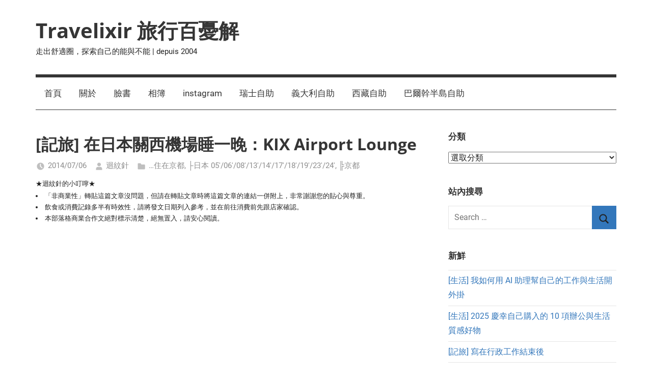

--- FILE ---
content_type: text/html; charset=utf-8
request_url: https://christabelle.idv.tw/archives/11559?amp
body_size: 27350
content:
<!DOCTYPE html>
<html lang="zh-TW" amp="" data-amp-auto-lightbox-disable transformed="self;v=1" i-amphtml-layout="" i-amphtml-no-boilerplate="" i-amphtml-binding>

<head><meta charset="UTF-8"><meta name="viewport" content="width=device-width"><link rel="preconnect" href="https://cdn.ampproject.org"><style amp-runtime="" i-amphtml-version="012512221826001">html{overflow-x:hidden!important}html.i-amphtml-fie{height:100%!important;width:100%!important}html:not([amp4ads]),html:not([amp4ads]) body{height:auto!important}html:not([amp4ads]) body{margin:0!important}body{-webkit-text-size-adjust:100%;-moz-text-size-adjust:100%;-ms-text-size-adjust:100%;text-size-adjust:100%}html.i-amphtml-singledoc.i-amphtml-embedded{-ms-touch-action:pan-y pinch-zoom;touch-action:pan-y pinch-zoom}html.i-amphtml-fie>body,html.i-amphtml-singledoc>body{overflow:visible!important}html.i-amphtml-fie:not(.i-amphtml-inabox)>body,html.i-amphtml-singledoc:not(.i-amphtml-inabox)>body{position:relative!important}html.i-amphtml-ios-embed-legacy>body{overflow-x:hidden!important;overflow-y:auto!important;position:absolute!important}html.i-amphtml-ios-embed{overflow-y:auto!important;position:static}#i-amphtml-wrapper{overflow-x:hidden!important;overflow-y:auto!important;position:absolute!important;top:0!important;left:0!important;right:0!important;bottom:0!important;margin:0!important;display:block!important}html.i-amphtml-ios-embed.i-amphtml-ios-overscroll,html.i-amphtml-ios-embed.i-amphtml-ios-overscroll>#i-amphtml-wrapper{-webkit-overflow-scrolling:touch!important}#i-amphtml-wrapper>body{position:relative!important;border-top:1px solid transparent!important}#i-amphtml-wrapper+body{visibility:visible}#i-amphtml-wrapper+body .i-amphtml-lightbox-element,#i-amphtml-wrapper+body[i-amphtml-lightbox]{visibility:hidden}#i-amphtml-wrapper+body[i-amphtml-lightbox] .i-amphtml-lightbox-element{visibility:visible}#i-amphtml-wrapper.i-amphtml-scroll-disabled,.i-amphtml-scroll-disabled{overflow-x:hidden!important;overflow-y:hidden!important}amp-instagram{padding:54px 0px 0px!important;background-color:#fff}amp-iframe iframe{box-sizing:border-box!important}[amp-access][amp-access-hide]{display:none}[subscriptions-dialog],body:not(.i-amphtml-subs-ready) [subscriptions-action],body:not(.i-amphtml-subs-ready) [subscriptions-section]{display:none!important}amp-experiment,amp-live-list>[update]{display:none}amp-list[resizable-children]>.i-amphtml-loading-container.amp-hidden{display:none!important}amp-list [fetch-error],amp-list[load-more] [load-more-button],amp-list[load-more] [load-more-end],amp-list[load-more] [load-more-failed],amp-list[load-more] [load-more-loading]{display:none}amp-list[diffable] div[role=list]{display:block}amp-story-page,amp-story[standalone]{min-height:1px!important;display:block!important;height:100%!important;margin:0!important;padding:0!important;overflow:hidden!important;width:100%!important}amp-story[standalone]{background-color:#000!important;position:relative!important}amp-story-page{background-color:#757575}amp-story .amp-active>div,amp-story .i-amphtml-loader-background{display:none!important}amp-story-page:not(:first-of-type):not([distance]):not([active]){transform:translateY(1000vh)!important}amp-autocomplete{position:relative!important;display:inline-block!important}amp-autocomplete>input,amp-autocomplete>textarea{padding:0.5rem;border:1px solid rgba(0,0,0,.33)}.i-amphtml-autocomplete-results,amp-autocomplete>input,amp-autocomplete>textarea{font-size:1rem;line-height:1.5rem}[amp-fx^=fly-in]{visibility:hidden}amp-script[nodom],amp-script[sandboxed]{position:fixed!important;top:0!important;width:1px!important;height:1px!important;overflow:hidden!important;visibility:hidden}
/*# sourceURL=/css/ampdoc.css*/[hidden]{display:none!important}.i-amphtml-element{display:inline-block}.i-amphtml-blurry-placeholder{transition:opacity 0.3s cubic-bezier(0.0,0.0,0.2,1)!important;pointer-events:none}[layout=nodisplay]:not(.i-amphtml-element){display:none!important}.i-amphtml-layout-fixed,[layout=fixed][width][height]:not(.i-amphtml-layout-fixed){display:inline-block;position:relative}.i-amphtml-layout-responsive,[layout=responsive][width][height]:not(.i-amphtml-layout-responsive),[width][height][heights]:not([layout]):not(.i-amphtml-layout-responsive),[width][height][sizes]:not(img):not([layout]):not(.i-amphtml-layout-responsive){display:block;position:relative}.i-amphtml-layout-intrinsic,[layout=intrinsic][width][height]:not(.i-amphtml-layout-intrinsic){display:inline-block;position:relative;max-width:100%}.i-amphtml-layout-intrinsic .i-amphtml-sizer{max-width:100%}.i-amphtml-intrinsic-sizer{max-width:100%;display:block!important}.i-amphtml-layout-container,.i-amphtml-layout-fixed-height,[layout=container],[layout=fixed-height][height]:not(.i-amphtml-layout-fixed-height){display:block;position:relative}.i-amphtml-layout-fill,.i-amphtml-layout-fill.i-amphtml-notbuilt,[layout=fill]:not(.i-amphtml-layout-fill),body noscript>*{display:block;overflow:hidden!important;position:absolute;top:0;left:0;bottom:0;right:0}body noscript>*{position:absolute!important;width:100%;height:100%;z-index:2}body noscript{display:inline!important}.i-amphtml-layout-flex-item,[layout=flex-item]:not(.i-amphtml-layout-flex-item){display:block;position:relative;-ms-flex:1 1 auto;flex:1 1 auto}.i-amphtml-layout-fluid{position:relative}.i-amphtml-layout-size-defined{overflow:hidden!important}.i-amphtml-layout-awaiting-size{position:absolute!important;top:auto!important;bottom:auto!important}i-amphtml-sizer{display:block!important}@supports (aspect-ratio:1/1){i-amphtml-sizer.i-amphtml-disable-ar{display:none!important}}.i-amphtml-blurry-placeholder,.i-amphtml-fill-content{display:block;height:0;max-height:100%;max-width:100%;min-height:100%;min-width:100%;width:0;margin:auto}.i-amphtml-layout-size-defined .i-amphtml-fill-content{position:absolute;top:0;left:0;bottom:0;right:0}.i-amphtml-replaced-content,.i-amphtml-screen-reader{padding:0!important;border:none!important}.i-amphtml-screen-reader{position:fixed!important;top:0px!important;left:0px!important;width:4px!important;height:4px!important;opacity:0!important;overflow:hidden!important;margin:0!important;display:block!important;visibility:visible!important}.i-amphtml-screen-reader~.i-amphtml-screen-reader{left:8px!important}.i-amphtml-screen-reader~.i-amphtml-screen-reader~.i-amphtml-screen-reader{left:12px!important}.i-amphtml-screen-reader~.i-amphtml-screen-reader~.i-amphtml-screen-reader~.i-amphtml-screen-reader{left:16px!important}.i-amphtml-unresolved{position:relative;overflow:hidden!important}.i-amphtml-select-disabled{-webkit-user-select:none!important;-ms-user-select:none!important;user-select:none!important}.i-amphtml-notbuilt,[layout]:not(.i-amphtml-element),[width][height][heights]:not([layout]):not(.i-amphtml-element),[width][height][sizes]:not(img):not([layout]):not(.i-amphtml-element){position:relative;overflow:hidden!important;color:transparent!important}.i-amphtml-notbuilt:not(.i-amphtml-layout-container)>*,[layout]:not([layout=container]):not(.i-amphtml-element)>*,[width][height][heights]:not([layout]):not(.i-amphtml-element)>*,[width][height][sizes]:not([layout]):not(.i-amphtml-element)>*{display:none}amp-img:not(.i-amphtml-element)[i-amphtml-ssr]>img.i-amphtml-fill-content{display:block}.i-amphtml-notbuilt:not(.i-amphtml-layout-container),[layout]:not([layout=container]):not(.i-amphtml-element),[width][height][heights]:not([layout]):not(.i-amphtml-element),[width][height][sizes]:not(img):not([layout]):not(.i-amphtml-element){color:transparent!important;line-height:0!important}.i-amphtml-ghost{visibility:hidden!important}.i-amphtml-element>[placeholder],[layout]:not(.i-amphtml-element)>[placeholder],[width][height][heights]:not([layout]):not(.i-amphtml-element)>[placeholder],[width][height][sizes]:not([layout]):not(.i-amphtml-element)>[placeholder]{display:block;line-height:normal}.i-amphtml-element>[placeholder].amp-hidden,.i-amphtml-element>[placeholder].hidden{visibility:hidden}.i-amphtml-element:not(.amp-notsupported)>[fallback],.i-amphtml-layout-container>[placeholder].amp-hidden,.i-amphtml-layout-container>[placeholder].hidden{display:none}.i-amphtml-layout-size-defined>[fallback],.i-amphtml-layout-size-defined>[placeholder]{position:absolute!important;top:0!important;left:0!important;right:0!important;bottom:0!important;z-index:1}amp-img[i-amphtml-ssr]:not(.i-amphtml-element)>[placeholder]{z-index:auto}.i-amphtml-notbuilt>[placeholder]{display:block!important}.i-amphtml-hidden-by-media-query{display:none!important}.i-amphtml-element-error{background:red!important;color:#fff!important;position:relative!important}.i-amphtml-element-error:before{content:attr(error-message)}i-amp-scroll-container,i-amphtml-scroll-container{position:absolute;top:0;left:0;right:0;bottom:0;display:block}i-amp-scroll-container.amp-active,i-amphtml-scroll-container.amp-active{overflow:auto;-webkit-overflow-scrolling:touch}.i-amphtml-loading-container{display:block!important;pointer-events:none;z-index:1}.i-amphtml-notbuilt>.i-amphtml-loading-container{display:block!important}.i-amphtml-loading-container.amp-hidden{visibility:hidden}.i-amphtml-element>[overflow]{cursor:pointer;position:relative;z-index:2;visibility:hidden;display:initial;line-height:normal}.i-amphtml-layout-size-defined>[overflow]{position:absolute}.i-amphtml-element>[overflow].amp-visible{visibility:visible}template{display:none!important}.amp-border-box,.amp-border-box *,.amp-border-box :after,.amp-border-box :before{box-sizing:border-box}amp-pixel{display:none!important}amp-analytics,amp-auto-ads,amp-story-auto-ads{position:fixed!important;top:0!important;width:1px!important;height:1px!important;overflow:hidden!important;visibility:hidden}amp-story{visibility:hidden!important}html.i-amphtml-fie>amp-analytics{position:initial!important}[visible-when-invalid]:not(.visible),form [submit-error],form [submit-success],form [submitting]{display:none}amp-accordion{display:block!important}@media (min-width:1px){:where(amp-accordion>section)>:first-child{margin:0;background-color:#efefef;padding-right:20px;border:1px solid #dfdfdf}:where(amp-accordion>section)>:last-child{margin:0}}amp-accordion>section{float:none!important}amp-accordion>section>*{float:none!important;display:block!important;overflow:hidden!important;position:relative!important}amp-accordion,amp-accordion>section{margin:0}amp-accordion:not(.i-amphtml-built)>section>:last-child{display:none!important}amp-accordion:not(.i-amphtml-built)>section[expanded]>:last-child{display:block!important}
/*# sourceURL=/css/ampshared.css*/</style><meta name="amp-to-amp-navigation" content="AMP-Redirect-To; AMP.navigateTo"><meta name="robots" content="max-image-preview:large"><meta property="dable:item_id" content="11559"><meta property="dable:published_time" content="2014-07-06T19:19:57+08:00"><meta property="dable:author" content=""><meta property="dable:image" content="https://christabelle.idv.tw/wp-content/uploads/2014/07/14392642289_df937cf3d5_z-600x450.jpg"><meta property="og:image" content="https://christabelle.idv.tw/wp-content/uploads/2014/07/14392642289_df937cf3d5_z-600x450.jpg"><meta property="og:url" content="https://christabelle.idv.tw/archives/11559"><meta property="og:title" content="[記旅] 在日本關西機場睡一晚：KIX Airport Lounge"><meta property="og:description" content="★迴紋針的小叮嚀★「非商業性」轉貼這篇文章沒問題，但請在轉貼文章時將這"><meta property="article:published_time" content="2014-07-06T19:19:57+08:00"><meta property="article:section" content="…住在京都"><meta property="article:section2" content="├日本 05'/06'/08'/13'/14'/17'/18'/19'/23'/24'"><meta property="article:section3" content="╠京都"><meta name="generator" content="Site Kit by Google 1.170.0"><meta name="generator" content="AMP Plugin v2.5.5; mode=transitional"><meta name="msapplication-TileImage" content="https://christabelle.idv.tw/wp-content/uploads/2019/02/cropped-IMG_0692-270x270.jpg"><link rel="dns-prefetch" href="//www.google.com"><link rel="dns-prefetch" href="//www.googletagmanager.com"><link rel="preload" href="https://christabelle.idv.tw/wp-content/plugins/wp-security-hardening/modules/inc/fa/fonts/fontawesome-webfont.eot#iefix&amp;v=4.1.0" as="font" crossorigin=""><link rel="preload" href="https://christabelle.idv.tw/wp-content/fonts/open-sans/memQYaGs126MiZpBA-UFUIcVXSCEkx2cmqvXlWq8tWZ0Pw86hd0Rk8ZkWV0ewJER.woff2" as="font" crossorigin=""><link rel="preload" href="https://christabelle.idv.tw/wp-content/fonts/open-sans/memQYaGs126MiZpBA-UFUIcVXSCEkx2cmqvXlWq8tWZ0Pw86hd0Rk8ZkWVQewJER.woff2" as="font" crossorigin=""><link rel="preload" href="https://christabelle.idv.tw/wp-content/fonts/open-sans/memQYaGs126MiZpBA-UFUIcVXSCEkx2cmqvXlWq8tWZ0Pw86hd0Rk8ZkWVwewJER.woff2" as="font" crossorigin=""><link rel="preload" href="https://christabelle.idv.tw/wp-content/fonts/open-sans/memQYaGs126MiZpBA-UFUIcVXSCEkx2cmqvXlWq8tWZ0Pw86hd0Rk8ZkWVMewJER.woff2" as="font" crossorigin=""><link rel="preload" href="https://christabelle.idv.tw/wp-content/fonts/open-sans/memQYaGs126MiZpBA-UFUIcVXSCEkx2cmqvXlWq8tWZ0Pw86hd0Rk8ZkWVIewJER.woff2" as="font" crossorigin=""><link rel="preload" href="https://christabelle.idv.tw/wp-content/fonts/open-sans/memQYaGs126MiZpBA-UFUIcVXSCEkx2cmqvXlWq8tWZ0Pw86hd0Rk8ZkWV8ewJER.woff2" as="font" crossorigin=""><link rel="preload" href="https://christabelle.idv.tw/wp-content/fonts/open-sans/memQYaGs126MiZpBA-UFUIcVXSCEkx2cmqvXlWq8tWZ0Pw86hd0Rk8ZkWV4ewJER.woff2" as="font" crossorigin=""><link rel="preload" href="https://christabelle.idv.tw/wp-content/fonts/open-sans/memQYaGs126MiZpBA-UFUIcVXSCEkx2cmqvXlWq8tWZ0Pw86hd0Rk8ZkWVAewA.woff2" as="font" crossorigin=""><link rel="preload" href="https://christabelle.idv.tw/wp-content/fonts/open-sans/memQYaGs126MiZpBA-UFUIcVXSCEkx2cmqvXlWq8tWZ0Pw86hd0RkyFjWV0ewJER.woff2" as="font" crossorigin=""><link rel="preload" href="https://christabelle.idv.tw/wp-content/fonts/open-sans/memQYaGs126MiZpBA-UFUIcVXSCEkx2cmqvXlWq8tWZ0Pw86hd0RkyFjWVQewJER.woff2" as="font" crossorigin=""><link rel="preload" href="https://christabelle.idv.tw/wp-content/fonts/open-sans/memQYaGs126MiZpBA-UFUIcVXSCEkx2cmqvXlWq8tWZ0Pw86hd0RkyFjWVwewJER.woff2" as="font" crossorigin=""><link rel="preload" href="https://christabelle.idv.tw/wp-content/fonts/open-sans/memQYaGs126MiZpBA-UFUIcVXSCEkx2cmqvXlWq8tWZ0Pw86hd0RkyFjWVMewJER.woff2" as="font" crossorigin=""><link rel="preload" href="https://christabelle.idv.tw/wp-content/fonts/open-sans/memQYaGs126MiZpBA-UFUIcVXSCEkx2cmqvXlWq8tWZ0Pw86hd0RkyFjWVIewJER.woff2" as="font" crossorigin=""><link rel="preload" href="https://christabelle.idv.tw/wp-content/fonts/open-sans/memQYaGs126MiZpBA-UFUIcVXSCEkx2cmqvXlWq8tWZ0Pw86hd0RkyFjWV8ewJER.woff2" as="font" crossorigin=""><link rel="preload" href="https://christabelle.idv.tw/wp-content/fonts/open-sans/memQYaGs126MiZpBA-UFUIcVXSCEkx2cmqvXlWq8tWZ0Pw86hd0RkyFjWV4ewJER.woff2" as="font" crossorigin=""><link rel="preload" href="https://christabelle.idv.tw/wp-content/fonts/open-sans/memQYaGs126MiZpBA-UFUIcVXSCEkx2cmqvXlWq8tWZ0Pw86hd0RkyFjWVAewA.woff2" as="font" crossorigin=""><link rel="preload" href="https://christabelle.idv.tw/wp-content/fonts/open-sans/memSYaGs126MiZpBA-UvWbX2vVnXBbObj2OVZyOOSr4dVJWUgsjZ0B4taVIGxA.woff2" as="font" crossorigin=""><link rel="preload" href="https://christabelle.idv.tw/wp-content/fonts/open-sans/memSYaGs126MiZpBA-UvWbX2vVnXBbObj2OVZyOOSr4dVJWUgsjZ0B4kaVIGxA.woff2" as="font" crossorigin=""><link rel="preload" href="https://christabelle.idv.tw/wp-content/fonts/open-sans/memSYaGs126MiZpBA-UvWbX2vVnXBbObj2OVZyOOSr4dVJWUgsjZ0B4saVIGxA.woff2" as="font" crossorigin=""><link rel="preload" href="https://christabelle.idv.tw/wp-content/fonts/open-sans/memSYaGs126MiZpBA-UvWbX2vVnXBbObj2OVZyOOSr4dVJWUgsjZ0B4jaVIGxA.woff2" as="font" crossorigin=""><link rel="preload" href="https://christabelle.idv.tw/wp-content/fonts/open-sans/memSYaGs126MiZpBA-UvWbX2vVnXBbObj2OVZyOOSr4dVJWUgsjZ0B4iaVIGxA.woff2" as="font" crossorigin=""><link rel="preload" href="https://christabelle.idv.tw/wp-content/fonts/open-sans/memSYaGs126MiZpBA-UvWbX2vVnXBbObj2OVZyOOSr4dVJWUgsjZ0B4vaVIGxA.woff2" as="font" crossorigin=""><link rel="preload" href="https://christabelle.idv.tw/wp-content/fonts/open-sans/memSYaGs126MiZpBA-UvWbX2vVnXBbObj2OVZyOOSr4dVJWUgsjZ0B4uaVIGxA.woff2" as="font" crossorigin=""><link rel="preload" href="https://christabelle.idv.tw/wp-content/fonts/open-sans/memSYaGs126MiZpBA-UvWbX2vVnXBbObj2OVZyOOSr4dVJWUgsjZ0B4gaVI.woff2" as="font" crossorigin=""><link rel="preload" href="https://christabelle.idv.tw/wp-content/fonts/open-sans/memSYaGs126MiZpBA-UvWbX2vVnXBbObj2OVZyOOSr4dVJWUgsg-1x4taVIGxA.woff2" as="font" crossorigin=""><link rel="preload" href="https://christabelle.idv.tw/wp-content/fonts/open-sans/memSYaGs126MiZpBA-UvWbX2vVnXBbObj2OVZyOOSr4dVJWUgsg-1x4kaVIGxA.woff2" as="font" crossorigin=""><link rel="preload" href="https://christabelle.idv.tw/wp-content/fonts/open-sans/memSYaGs126MiZpBA-UvWbX2vVnXBbObj2OVZyOOSr4dVJWUgsg-1x4saVIGxA.woff2" as="font" crossorigin=""><link rel="preload" href="https://christabelle.idv.tw/wp-content/fonts/open-sans/memSYaGs126MiZpBA-UvWbX2vVnXBbObj2OVZyOOSr4dVJWUgsg-1x4jaVIGxA.woff2" as="font" crossorigin=""><link rel="preload" href="https://christabelle.idv.tw/wp-content/fonts/open-sans/memSYaGs126MiZpBA-UvWbX2vVnXBbObj2OVZyOOSr4dVJWUgsg-1x4iaVIGxA.woff2" as="font" crossorigin=""><link rel="preload" href="https://christabelle.idv.tw/wp-content/fonts/open-sans/memSYaGs126MiZpBA-UvWbX2vVnXBbObj2OVZyOOSr4dVJWUgsg-1x4vaVIGxA.woff2" as="font" crossorigin=""><link rel="preload" href="https://christabelle.idv.tw/wp-content/fonts/open-sans/memSYaGs126MiZpBA-UvWbX2vVnXBbObj2OVZyOOSr4dVJWUgsg-1x4uaVIGxA.woff2" as="font" crossorigin=""><link rel="preload" href="https://christabelle.idv.tw/wp-content/fonts/open-sans/memSYaGs126MiZpBA-UvWbX2vVnXBbObj2OVZyOOSr4dVJWUgsg-1x4gaVI.woff2" as="font" crossorigin=""><link rel="preload" href="https://christabelle.idv.tw/wp-content/fonts/roboto/KFOkCnqEu92Fr1Mu51xFIzIFKw.woff2" as="font" crossorigin=""><link rel="preload" href="https://christabelle.idv.tw/wp-content/fonts/roboto/KFOkCnqEu92Fr1Mu51xMIzIFKw.woff2" as="font" crossorigin=""><link rel="preload" href="https://christabelle.idv.tw/wp-content/fonts/roboto/KFOkCnqEu92Fr1Mu51xEIzIFKw.woff2" as="font" crossorigin=""><link rel="preload" href="https://christabelle.idv.tw/wp-content/fonts/roboto/KFOkCnqEu92Fr1Mu51xLIzIFKw.woff2" as="font" crossorigin=""><link rel="preload" href="https://christabelle.idv.tw/wp-content/fonts/roboto/KFOkCnqEu92Fr1Mu51xHIzIFKw.woff2" as="font" crossorigin=""><link rel="preload" href="https://christabelle.idv.tw/wp-content/fonts/roboto/KFOkCnqEu92Fr1Mu51xGIzIFKw.woff2" as="font" crossorigin=""><link rel="preload" href="https://christabelle.idv.tw/wp-content/fonts/roboto/KFOkCnqEu92Fr1Mu51xIIzI.woff2" as="font" crossorigin=""><link rel="preload" href="https://christabelle.idv.tw/wp-content/fonts/roboto/KFOjCnqEu92Fr1Mu51TzBic3CsTKlA.woff2" as="font" crossorigin=""><link rel="preload" href="https://christabelle.idv.tw/wp-content/fonts/roboto/KFOjCnqEu92Fr1Mu51TzBic-CsTKlA.woff2" as="font" crossorigin=""><link rel="preload" href="https://christabelle.idv.tw/wp-content/fonts/roboto/KFOjCnqEu92Fr1Mu51TzBic2CsTKlA.woff2" as="font" crossorigin=""><link rel="preload" href="https://christabelle.idv.tw/wp-content/fonts/roboto/KFOjCnqEu92Fr1Mu51TzBic5CsTKlA.woff2" as="font" crossorigin=""><link rel="preload" href="https://christabelle.idv.tw/wp-content/fonts/roboto/KFOjCnqEu92Fr1Mu51TzBic1CsTKlA.woff2" as="font" crossorigin=""><link rel="preload" href="https://christabelle.idv.tw/wp-content/fonts/roboto/KFOjCnqEu92Fr1Mu51TzBic0CsTKlA.woff2" as="font" crossorigin=""><link rel="preload" href="https://christabelle.idv.tw/wp-content/fonts/roboto/KFOjCnqEu92Fr1Mu51TzBic6CsQ.woff2" as="font" crossorigin=""><link rel="preload" href="https://christabelle.idv.tw/wp-content/fonts/roboto/KFOmCnqEu92Fr1Mu72xKOzY.woff2" as="font" crossorigin=""><link rel="preload" href="https://christabelle.idv.tw/wp-content/fonts/roboto/KFOmCnqEu92Fr1Mu5mxKOzY.woff2" as="font" crossorigin=""><link rel="preload" href="https://christabelle.idv.tw/wp-content/fonts/roboto/KFOmCnqEu92Fr1Mu7mxKOzY.woff2" as="font" crossorigin=""><link rel="preload" href="https://christabelle.idv.tw/wp-content/fonts/roboto/KFOmCnqEu92Fr1Mu4WxKOzY.woff2" as="font" crossorigin=""><link rel="preload" href="https://christabelle.idv.tw/wp-content/fonts/roboto/KFOmCnqEu92Fr1Mu7WxKOzY.woff2" as="font" crossorigin=""><link rel="preload" href="https://christabelle.idv.tw/wp-content/fonts/roboto/KFOmCnqEu92Fr1Mu7GxKOzY.woff2" as="font" crossorigin=""><link rel="preload" href="https://christabelle.idv.tw/wp-content/fonts/roboto/KFOmCnqEu92Fr1Mu4mxK.woff2" as="font" crossorigin=""><link rel="preload" href="https://christabelle.idv.tw/wp-content/fonts/roboto/KFOlCnqEu92Fr1MmWUlfCRc4EsA.woff2" as="font" crossorigin=""><link rel="preload" href="https://christabelle.idv.tw/wp-content/fonts/roboto/KFOlCnqEu92Fr1MmWUlfABc4EsA.woff2" as="font" crossorigin=""><link rel="preload" href="https://christabelle.idv.tw/wp-content/fonts/roboto/KFOlCnqEu92Fr1MmWUlfCBc4EsA.woff2" as="font" crossorigin=""><link rel="preload" href="https://christabelle.idv.tw/wp-content/fonts/roboto/KFOlCnqEu92Fr1MmWUlfBxc4EsA.woff2" as="font" crossorigin=""><link rel="preload" href="https://christabelle.idv.tw/wp-content/fonts/roboto/KFOlCnqEu92Fr1MmWUlfCxc4EsA.woff2" as="font" crossorigin=""><link rel="preload" href="https://christabelle.idv.tw/wp-content/fonts/roboto/KFOlCnqEu92Fr1MmWUlfChc4EsA.woff2" as="font" crossorigin=""><link rel="preload" href="https://christabelle.idv.tw/wp-content/fonts/roboto/KFOlCnqEu92Fr1MmWUlfBBc4.woff2" as="font" crossorigin=""><script async="" src="https://cdn.ampproject.org/v0.mjs" type="module" crossorigin="anonymous"></script><script async nomodule src="https://cdn.ampproject.org/v0.js" crossorigin="anonymous"></script><script src="https://cdn.ampproject.org/v0/amp-analytics-0.1.mjs" async="" custom-element="amp-analytics" type="module" crossorigin="anonymous"></script><script async nomodule src="https://cdn.ampproject.org/v0/amp-analytics-0.1.js" crossorigin="anonymous" custom-element="amp-analytics"></script><script src="https://cdn.ampproject.org/v0/amp-bind-0.1.mjs" async="" custom-element="amp-bind" type="module" crossorigin="anonymous"></script><script async nomodule src="https://cdn.ampproject.org/v0/amp-bind-0.1.js" crossorigin="anonymous" custom-element="amp-bind"></script><script src="https://cdn.ampproject.org/v0/amp-form-0.1.mjs" async="" custom-element="amp-form" type="module" crossorigin="anonymous"></script><script async nomodule src="https://cdn.ampproject.org/v0/amp-form-0.1.js" crossorigin="anonymous" custom-element="amp-form"></script><link rel="icon" href="https://christabelle.idv.tw/wp-content/uploads/2019/02/cropped-IMG_0692-32x32.jpg" sizes="32x32"><link rel="icon" href="https://christabelle.idv.tw/wp-content/uploads/2019/02/cropped-IMG_0692-192x192.jpg" sizes="192x192"><style amp-custom="">amp-img:is([sizes=auto i],[sizes^="auto," i]){contain-intrinsic-size:3000px 1500px}amp-img.amp-wp-enforced-sizes{object-fit:contain}amp-img img,amp-img noscript{image-rendering:inherit;object-fit:inherit;object-position:inherit}@font-face{font-family:"Open Sans";font-style:italic;font-weight:400;font-stretch:normal;font-display:swap;src:url("https://christabelle.idv.tw/wp-content/fonts/open-sans/memQYaGs126MiZpBA-UFUIcVXSCEkx2cmqvXlWq8tWZ0Pw86hd0Rk8ZkWV0ewJER.woff2") format("woff2");unicode-range:U+0460-052F,U+1C80-1C88,U+20B4,U+2DE0-2DFF,U+A640-A69F,U+FE2E-FE2F}@font-face{font-family:"Open Sans";font-style:italic;font-weight:400;font-stretch:normal;font-display:swap;src:url("https://christabelle.idv.tw/wp-content/fonts/open-sans/memQYaGs126MiZpBA-UFUIcVXSCEkx2cmqvXlWq8tWZ0Pw86hd0Rk8ZkWVQewJER.woff2") format("woff2");unicode-range:U+0400-045F,U+0490-0491,U+04B0-04B1,U+2116}@font-face{font-family:"Open Sans";font-style:italic;font-weight:400;font-stretch:normal;font-display:swap;src:url("https://christabelle.idv.tw/wp-content/fonts/open-sans/memQYaGs126MiZpBA-UFUIcVXSCEkx2cmqvXlWq8tWZ0Pw86hd0Rk8ZkWVwewJER.woff2") format("woff2");unicode-range:U+1F00-1FFF}@font-face{font-family:"Open Sans";font-style:italic;font-weight:400;font-stretch:normal;font-display:swap;src:url("https://christabelle.idv.tw/wp-content/fonts/open-sans/memQYaGs126MiZpBA-UFUIcVXSCEkx2cmqvXlWq8tWZ0Pw86hd0Rk8ZkWVMewJER.woff2") format("woff2");unicode-range:U+0370-03FF}@font-face{font-family:"Open Sans";font-style:italic;font-weight:400;font-stretch:normal;font-display:swap;src:url("https://christabelle.idv.tw/wp-content/fonts/open-sans/memQYaGs126MiZpBA-UFUIcVXSCEkx2cmqvXlWq8tWZ0Pw86hd0Rk8ZkWVIewJER.woff2") format("woff2");unicode-range:U+0590-05FF,U+20AA,U+25CC,U+FB1D-FB4F}@font-face{font-family:"Open Sans";font-style:italic;font-weight:400;font-stretch:normal;font-display:swap;src:url("https://christabelle.idv.tw/wp-content/fonts/open-sans/memQYaGs126MiZpBA-UFUIcVXSCEkx2cmqvXlWq8tWZ0Pw86hd0Rk8ZkWV8ewJER.woff2") format("woff2");unicode-range:U+0102-0103,U+0110-0111,U+0128-0129,U+0168-0169,U+01A0-01A1,U+01AF-01B0,U+1EA0-1EF9,U+20AB}@font-face{font-family:"Open Sans";font-style:italic;font-weight:400;font-stretch:normal;font-display:swap;src:url("https://christabelle.idv.tw/wp-content/fonts/open-sans/memQYaGs126MiZpBA-UFUIcVXSCEkx2cmqvXlWq8tWZ0Pw86hd0Rk8ZkWV4ewJER.woff2") format("woff2");unicode-range:U+0100-024F,U+0259,U+1E00-1EFF,U+2020,U+20A0-20AB,U+20AD-20CF,U+2113,U+2C60-2C7F,U+A720-A7FF}@font-face{font-family:"Open Sans";font-style:italic;font-weight:400;font-stretch:normal;font-display:swap;src:url("https://christabelle.idv.tw/wp-content/fonts/open-sans/memQYaGs126MiZpBA-UFUIcVXSCEkx2cmqvXlWq8tWZ0Pw86hd0Rk8ZkWVAewA.woff2") format("woff2");unicode-range:U+0000-00FF,U+0131,U+0152-0153,U+02BB-02BC,U+02C6,U+02DA,U+02DC,U+2000-206F,U+2074,U+20AC,U+2122,U+2191,U+2193,U+2212,U+2215,U+FEFF,U+FFFD}@font-face{font-family:"Open Sans";font-style:italic;font-weight:700;font-stretch:normal;font-display:swap;src:url("https://christabelle.idv.tw/wp-content/fonts/open-sans/memQYaGs126MiZpBA-UFUIcVXSCEkx2cmqvXlWq8tWZ0Pw86hd0RkyFjWV0ewJER.woff2") format("woff2");unicode-range:U+0460-052F,U+1C80-1C88,U+20B4,U+2DE0-2DFF,U+A640-A69F,U+FE2E-FE2F}@font-face{font-family:"Open Sans";font-style:italic;font-weight:700;font-stretch:normal;font-display:swap;src:url("https://christabelle.idv.tw/wp-content/fonts/open-sans/memQYaGs126MiZpBA-UFUIcVXSCEkx2cmqvXlWq8tWZ0Pw86hd0RkyFjWVQewJER.woff2") format("woff2");unicode-range:U+0400-045F,U+0490-0491,U+04B0-04B1,U+2116}@font-face{font-family:"Open Sans";font-style:italic;font-weight:700;font-stretch:normal;font-display:swap;src:url("https://christabelle.idv.tw/wp-content/fonts/open-sans/memQYaGs126MiZpBA-UFUIcVXSCEkx2cmqvXlWq8tWZ0Pw86hd0RkyFjWVwewJER.woff2") format("woff2");unicode-range:U+1F00-1FFF}@font-face{font-family:"Open Sans";font-style:italic;font-weight:700;font-stretch:normal;font-display:swap;src:url("https://christabelle.idv.tw/wp-content/fonts/open-sans/memQYaGs126MiZpBA-UFUIcVXSCEkx2cmqvXlWq8tWZ0Pw86hd0RkyFjWVMewJER.woff2") format("woff2");unicode-range:U+0370-03FF}@font-face{font-family:"Open Sans";font-style:italic;font-weight:700;font-stretch:normal;font-display:swap;src:url("https://christabelle.idv.tw/wp-content/fonts/open-sans/memQYaGs126MiZpBA-UFUIcVXSCEkx2cmqvXlWq8tWZ0Pw86hd0RkyFjWVIewJER.woff2") format("woff2");unicode-range:U+0590-05FF,U+20AA,U+25CC,U+FB1D-FB4F}@font-face{font-family:"Open Sans";font-style:italic;font-weight:700;font-stretch:normal;font-display:swap;src:url("https://christabelle.idv.tw/wp-content/fonts/open-sans/memQYaGs126MiZpBA-UFUIcVXSCEkx2cmqvXlWq8tWZ0Pw86hd0RkyFjWV8ewJER.woff2") format("woff2");unicode-range:U+0102-0103,U+0110-0111,U+0128-0129,U+0168-0169,U+01A0-01A1,U+01AF-01B0,U+1EA0-1EF9,U+20AB}@font-face{font-family:"Open Sans";font-style:italic;font-weight:700;font-stretch:normal;font-display:swap;src:url("https://christabelle.idv.tw/wp-content/fonts/open-sans/memQYaGs126MiZpBA-UFUIcVXSCEkx2cmqvXlWq8tWZ0Pw86hd0RkyFjWV4ewJER.woff2") format("woff2");unicode-range:U+0100-024F,U+0259,U+1E00-1EFF,U+2020,U+20A0-20AB,U+20AD-20CF,U+2113,U+2C60-2C7F,U+A720-A7FF}@font-face{font-family:"Open Sans";font-style:italic;font-weight:700;font-stretch:normal;font-display:swap;src:url("https://christabelle.idv.tw/wp-content/fonts/open-sans/memQYaGs126MiZpBA-UFUIcVXSCEkx2cmqvXlWq8tWZ0Pw86hd0RkyFjWVAewA.woff2") format("woff2");unicode-range:U+0000-00FF,U+0131,U+0152-0153,U+02BB-02BC,U+02C6,U+02DA,U+02DC,U+2000-206F,U+2074,U+20AC,U+2122,U+2191,U+2193,U+2212,U+2215,U+FEFF,U+FFFD}@font-face{font-family:"Open Sans";font-style:normal;font-weight:400;font-stretch:normal;font-display:swap;src:url("https://christabelle.idv.tw/wp-content/fonts/open-sans/memSYaGs126MiZpBA-UvWbX2vVnXBbObj2OVZyOOSr4dVJWUgsjZ0B4taVIGxA.woff2") format("woff2");unicode-range:U+0460-052F,U+1C80-1C88,U+20B4,U+2DE0-2DFF,U+A640-A69F,U+FE2E-FE2F}@font-face{font-family:"Open Sans";font-style:normal;font-weight:400;font-stretch:normal;font-display:swap;src:url("https://christabelle.idv.tw/wp-content/fonts/open-sans/memSYaGs126MiZpBA-UvWbX2vVnXBbObj2OVZyOOSr4dVJWUgsjZ0B4kaVIGxA.woff2") format("woff2");unicode-range:U+0400-045F,U+0490-0491,U+04B0-04B1,U+2116}@font-face{font-family:"Open Sans";font-style:normal;font-weight:400;font-stretch:normal;font-display:swap;src:url("https://christabelle.idv.tw/wp-content/fonts/open-sans/memSYaGs126MiZpBA-UvWbX2vVnXBbObj2OVZyOOSr4dVJWUgsjZ0B4saVIGxA.woff2") format("woff2");unicode-range:U+1F00-1FFF}@font-face{font-family:"Open Sans";font-style:normal;font-weight:400;font-stretch:normal;font-display:swap;src:url("https://christabelle.idv.tw/wp-content/fonts/open-sans/memSYaGs126MiZpBA-UvWbX2vVnXBbObj2OVZyOOSr4dVJWUgsjZ0B4jaVIGxA.woff2") format("woff2");unicode-range:U+0370-03FF}@font-face{font-family:"Open Sans";font-style:normal;font-weight:400;font-stretch:normal;font-display:swap;src:url("https://christabelle.idv.tw/wp-content/fonts/open-sans/memSYaGs126MiZpBA-UvWbX2vVnXBbObj2OVZyOOSr4dVJWUgsjZ0B4iaVIGxA.woff2") format("woff2");unicode-range:U+0590-05FF,U+20AA,U+25CC,U+FB1D-FB4F}@font-face{font-family:"Open Sans";font-style:normal;font-weight:400;font-stretch:normal;font-display:swap;src:url("https://christabelle.idv.tw/wp-content/fonts/open-sans/memSYaGs126MiZpBA-UvWbX2vVnXBbObj2OVZyOOSr4dVJWUgsjZ0B4vaVIGxA.woff2") format("woff2");unicode-range:U+0102-0103,U+0110-0111,U+0128-0129,U+0168-0169,U+01A0-01A1,U+01AF-01B0,U+1EA0-1EF9,U+20AB}@font-face{font-family:"Open Sans";font-style:normal;font-weight:400;font-stretch:normal;font-display:swap;src:url("https://christabelle.idv.tw/wp-content/fonts/open-sans/memSYaGs126MiZpBA-UvWbX2vVnXBbObj2OVZyOOSr4dVJWUgsjZ0B4uaVIGxA.woff2") format("woff2");unicode-range:U+0100-024F,U+0259,U+1E00-1EFF,U+2020,U+20A0-20AB,U+20AD-20CF,U+2113,U+2C60-2C7F,U+A720-A7FF}@font-face{font-family:"Open Sans";font-style:normal;font-weight:400;font-stretch:normal;font-display:swap;src:url("https://christabelle.idv.tw/wp-content/fonts/open-sans/memSYaGs126MiZpBA-UvWbX2vVnXBbObj2OVZyOOSr4dVJWUgsjZ0B4gaVI.woff2") format("woff2");unicode-range:U+0000-00FF,U+0131,U+0152-0153,U+02BB-02BC,U+02C6,U+02DA,U+02DC,U+2000-206F,U+2074,U+20AC,U+2122,U+2191,U+2193,U+2212,U+2215,U+FEFF,U+FFFD}@font-face{font-family:"Open Sans";font-style:normal;font-weight:700;font-stretch:normal;font-display:swap;src:url("https://christabelle.idv.tw/wp-content/fonts/open-sans/memSYaGs126MiZpBA-UvWbX2vVnXBbObj2OVZyOOSr4dVJWUgsg-1x4taVIGxA.woff2") format("woff2");unicode-range:U+0460-052F,U+1C80-1C88,U+20B4,U+2DE0-2DFF,U+A640-A69F,U+FE2E-FE2F}@font-face{font-family:"Open Sans";font-style:normal;font-weight:700;font-stretch:normal;font-display:swap;src:url("https://christabelle.idv.tw/wp-content/fonts/open-sans/memSYaGs126MiZpBA-UvWbX2vVnXBbObj2OVZyOOSr4dVJWUgsg-1x4kaVIGxA.woff2") format("woff2");unicode-range:U+0400-045F,U+0490-0491,U+04B0-04B1,U+2116}@font-face{font-family:"Open Sans";font-style:normal;font-weight:700;font-stretch:normal;font-display:swap;src:url("https://christabelle.idv.tw/wp-content/fonts/open-sans/memSYaGs126MiZpBA-UvWbX2vVnXBbObj2OVZyOOSr4dVJWUgsg-1x4saVIGxA.woff2") format("woff2");unicode-range:U+1F00-1FFF}@font-face{font-family:"Open Sans";font-style:normal;font-weight:700;font-stretch:normal;font-display:swap;src:url("https://christabelle.idv.tw/wp-content/fonts/open-sans/memSYaGs126MiZpBA-UvWbX2vVnXBbObj2OVZyOOSr4dVJWUgsg-1x4jaVIGxA.woff2") format("woff2");unicode-range:U+0370-03FF}@font-face{font-family:"Open Sans";font-style:normal;font-weight:700;font-stretch:normal;font-display:swap;src:url("https://christabelle.idv.tw/wp-content/fonts/open-sans/memSYaGs126MiZpBA-UvWbX2vVnXBbObj2OVZyOOSr4dVJWUgsg-1x4iaVIGxA.woff2") format("woff2");unicode-range:U+0590-05FF,U+20AA,U+25CC,U+FB1D-FB4F}@font-face{font-family:"Open Sans";font-style:normal;font-weight:700;font-stretch:normal;font-display:swap;src:url("https://christabelle.idv.tw/wp-content/fonts/open-sans/memSYaGs126MiZpBA-UvWbX2vVnXBbObj2OVZyOOSr4dVJWUgsg-1x4vaVIGxA.woff2") format("woff2");unicode-range:U+0102-0103,U+0110-0111,U+0128-0129,U+0168-0169,U+01A0-01A1,U+01AF-01B0,U+1EA0-1EF9,U+20AB}@font-face{font-family:"Open Sans";font-style:normal;font-weight:700;font-stretch:normal;font-display:swap;src:url("https://christabelle.idv.tw/wp-content/fonts/open-sans/memSYaGs126MiZpBA-UvWbX2vVnXBbObj2OVZyOOSr4dVJWUgsg-1x4uaVIGxA.woff2") format("woff2");unicode-range:U+0100-024F,U+0259,U+1E00-1EFF,U+2020,U+20A0-20AB,U+20AD-20CF,U+2113,U+2C60-2C7F,U+A720-A7FF}@font-face{font-family:"Open Sans";font-style:normal;font-weight:700;font-stretch:normal;font-display:swap;src:url("https://christabelle.idv.tw/wp-content/fonts/open-sans/memSYaGs126MiZpBA-UvWbX2vVnXBbObj2OVZyOOSr4dVJWUgsg-1x4gaVI.woff2") format("woff2");unicode-range:U+0000-00FF,U+0131,U+0152-0153,U+02BB-02BC,U+02C6,U+02DA,U+02DC,U+2000-206F,U+2074,U+20AC,U+2122,U+2191,U+2193,U+2212,U+2215,U+FEFF,U+FFFD}@font-face{font-family:"Roboto";font-style:italic;font-weight:400;font-display:swap;src:url("https://christabelle.idv.tw/wp-content/fonts/roboto/KFOkCnqEu92Fr1Mu51xFIzIFKw.woff2") format("woff2");unicode-range:U+0460-052F,U+1C80-1C88,U+20B4,U+2DE0-2DFF,U+A640-A69F,U+FE2E-FE2F}@font-face{font-family:"Roboto";font-style:italic;font-weight:400;font-display:swap;src:url("https://christabelle.idv.tw/wp-content/fonts/roboto/KFOkCnqEu92Fr1Mu51xMIzIFKw.woff2") format("woff2");unicode-range:U+0400-045F,U+0490-0491,U+04B0-04B1,U+2116}@font-face{font-family:"Roboto";font-style:italic;font-weight:400;font-display:swap;src:url("https://christabelle.idv.tw/wp-content/fonts/roboto/KFOkCnqEu92Fr1Mu51xEIzIFKw.woff2") format("woff2");unicode-range:U+1F00-1FFF}@font-face{font-family:"Roboto";font-style:italic;font-weight:400;font-display:swap;src:url("https://christabelle.idv.tw/wp-content/fonts/roboto/KFOkCnqEu92Fr1Mu51xLIzIFKw.woff2") format("woff2");unicode-range:U+0370-03FF}@font-face{font-family:"Roboto";font-style:italic;font-weight:400;font-display:swap;src:url("https://christabelle.idv.tw/wp-content/fonts/roboto/KFOkCnqEu92Fr1Mu51xHIzIFKw.woff2") format("woff2");unicode-range:U+0102-0103,U+0110-0111,U+0128-0129,U+0168-0169,U+01A0-01A1,U+01AF-01B0,U+1EA0-1EF9,U+20AB}@font-face{font-family:"Roboto";font-style:italic;font-weight:400;font-display:swap;src:url("https://christabelle.idv.tw/wp-content/fonts/roboto/KFOkCnqEu92Fr1Mu51xGIzIFKw.woff2") format("woff2");unicode-range:U+0100-024F,U+0259,U+1E00-1EFF,U+2020,U+20A0-20AB,U+20AD-20CF,U+2113,U+2C60-2C7F,U+A720-A7FF}@font-face{font-family:"Roboto";font-style:italic;font-weight:400;font-display:swap;src:url("https://christabelle.idv.tw/wp-content/fonts/roboto/KFOkCnqEu92Fr1Mu51xIIzI.woff2") format("woff2");unicode-range:U+0000-00FF,U+0131,U+0152-0153,U+02BB-02BC,U+02C6,U+02DA,U+02DC,U+2000-206F,U+2074,U+20AC,U+2122,U+2191,U+2193,U+2212,U+2215,U+FEFF,U+FFFD}@font-face{font-family:"Roboto";font-style:italic;font-weight:700;font-display:swap;src:url("https://christabelle.idv.tw/wp-content/fonts/roboto/KFOjCnqEu92Fr1Mu51TzBic3CsTKlA.woff2") format("woff2");unicode-range:U+0460-052F,U+1C80-1C88,U+20B4,U+2DE0-2DFF,U+A640-A69F,U+FE2E-FE2F}@font-face{font-family:"Roboto";font-style:italic;font-weight:700;font-display:swap;src:url("https://christabelle.idv.tw/wp-content/fonts/roboto/KFOjCnqEu92Fr1Mu51TzBic-CsTKlA.woff2") format("woff2");unicode-range:U+0400-045F,U+0490-0491,U+04B0-04B1,U+2116}@font-face{font-family:"Roboto";font-style:italic;font-weight:700;font-display:swap;src:url("https://christabelle.idv.tw/wp-content/fonts/roboto/KFOjCnqEu92Fr1Mu51TzBic2CsTKlA.woff2") format("woff2");unicode-range:U+1F00-1FFF}@font-face{font-family:"Roboto";font-style:italic;font-weight:700;font-display:swap;src:url("https://christabelle.idv.tw/wp-content/fonts/roboto/KFOjCnqEu92Fr1Mu51TzBic5CsTKlA.woff2") format("woff2");unicode-range:U+0370-03FF}@font-face{font-family:"Roboto";font-style:italic;font-weight:700;font-display:swap;src:url("https://christabelle.idv.tw/wp-content/fonts/roboto/KFOjCnqEu92Fr1Mu51TzBic1CsTKlA.woff2") format("woff2");unicode-range:U+0102-0103,U+0110-0111,U+0128-0129,U+0168-0169,U+01A0-01A1,U+01AF-01B0,U+1EA0-1EF9,U+20AB}@font-face{font-family:"Roboto";font-style:italic;font-weight:700;font-display:swap;src:url("https://christabelle.idv.tw/wp-content/fonts/roboto/KFOjCnqEu92Fr1Mu51TzBic0CsTKlA.woff2") format("woff2");unicode-range:U+0100-024F,U+0259,U+1E00-1EFF,U+2020,U+20A0-20AB,U+20AD-20CF,U+2113,U+2C60-2C7F,U+A720-A7FF}@font-face{font-family:"Roboto";font-style:italic;font-weight:700;font-display:swap;src:url("https://christabelle.idv.tw/wp-content/fonts/roboto/KFOjCnqEu92Fr1Mu51TzBic6CsQ.woff2") format("woff2");unicode-range:U+0000-00FF,U+0131,U+0152-0153,U+02BB-02BC,U+02C6,U+02DA,U+02DC,U+2000-206F,U+2074,U+20AC,U+2122,U+2191,U+2193,U+2212,U+2215,U+FEFF,U+FFFD}@font-face{font-family:"Roboto";font-style:normal;font-weight:400;font-display:swap;src:url("https://christabelle.idv.tw/wp-content/fonts/roboto/KFOmCnqEu92Fr1Mu72xKOzY.woff2") format("woff2");unicode-range:U+0460-052F,U+1C80-1C88,U+20B4,U+2DE0-2DFF,U+A640-A69F,U+FE2E-FE2F}@font-face{font-family:"Roboto";font-style:normal;font-weight:400;font-display:swap;src:url("https://christabelle.idv.tw/wp-content/fonts/roboto/KFOmCnqEu92Fr1Mu5mxKOzY.woff2") format("woff2");unicode-range:U+0400-045F,U+0490-0491,U+04B0-04B1,U+2116}@font-face{font-family:"Roboto";font-style:normal;font-weight:400;font-display:swap;src:url("https://christabelle.idv.tw/wp-content/fonts/roboto/KFOmCnqEu92Fr1Mu7mxKOzY.woff2") format("woff2");unicode-range:U+1F00-1FFF}@font-face{font-family:"Roboto";font-style:normal;font-weight:400;font-display:swap;src:url("https://christabelle.idv.tw/wp-content/fonts/roboto/KFOmCnqEu92Fr1Mu4WxKOzY.woff2") format("woff2");unicode-range:U+0370-03FF}@font-face{font-family:"Roboto";font-style:normal;font-weight:400;font-display:swap;src:url("https://christabelle.idv.tw/wp-content/fonts/roboto/KFOmCnqEu92Fr1Mu7WxKOzY.woff2") format("woff2");unicode-range:U+0102-0103,U+0110-0111,U+0128-0129,U+0168-0169,U+01A0-01A1,U+01AF-01B0,U+1EA0-1EF9,U+20AB}@font-face{font-family:"Roboto";font-style:normal;font-weight:400;font-display:swap;src:url("https://christabelle.idv.tw/wp-content/fonts/roboto/KFOmCnqEu92Fr1Mu7GxKOzY.woff2") format("woff2");unicode-range:U+0100-024F,U+0259,U+1E00-1EFF,U+2020,U+20A0-20AB,U+20AD-20CF,U+2113,U+2C60-2C7F,U+A720-A7FF}@font-face{font-family:"Roboto";font-style:normal;font-weight:400;font-display:swap;src:url("https://christabelle.idv.tw/wp-content/fonts/roboto/KFOmCnqEu92Fr1Mu4mxK.woff2") format("woff2");unicode-range:U+0000-00FF,U+0131,U+0152-0153,U+02BB-02BC,U+02C6,U+02DA,U+02DC,U+2000-206F,U+2074,U+20AC,U+2122,U+2191,U+2193,U+2212,U+2215,U+FEFF,U+FFFD}@font-face{font-family:"Roboto";font-style:normal;font-weight:700;font-display:swap;src:url("https://christabelle.idv.tw/wp-content/fonts/roboto/KFOlCnqEu92Fr1MmWUlfCRc4EsA.woff2") format("woff2");unicode-range:U+0460-052F,U+1C80-1C88,U+20B4,U+2DE0-2DFF,U+A640-A69F,U+FE2E-FE2F}@font-face{font-family:"Roboto";font-style:normal;font-weight:700;font-display:swap;src:url("https://christabelle.idv.tw/wp-content/fonts/roboto/KFOlCnqEu92Fr1MmWUlfABc4EsA.woff2") format("woff2");unicode-range:U+0400-045F,U+0490-0491,U+04B0-04B1,U+2116}@font-face{font-family:"Roboto";font-style:normal;font-weight:700;font-display:swap;src:url("https://christabelle.idv.tw/wp-content/fonts/roboto/KFOlCnqEu92Fr1MmWUlfCBc4EsA.woff2") format("woff2");unicode-range:U+1F00-1FFF}@font-face{font-family:"Roboto";font-style:normal;font-weight:700;font-display:swap;src:url("https://christabelle.idv.tw/wp-content/fonts/roboto/KFOlCnqEu92Fr1MmWUlfBxc4EsA.woff2") format("woff2");unicode-range:U+0370-03FF}@font-face{font-family:"Roboto";font-style:normal;font-weight:700;font-display:swap;src:url("https://christabelle.idv.tw/wp-content/fonts/roboto/KFOlCnqEu92Fr1MmWUlfCxc4EsA.woff2") format("woff2");unicode-range:U+0102-0103,U+0110-0111,U+0128-0129,U+0168-0169,U+01A0-01A1,U+01AF-01B0,U+1EA0-1EF9,U+20AB}@font-face{font-family:"Roboto";font-style:normal;font-weight:700;font-display:swap;src:url("https://christabelle.idv.tw/wp-content/fonts/roboto/KFOlCnqEu92Fr1MmWUlfChc4EsA.woff2") format("woff2");unicode-range:U+0100-024F,U+0259,U+1E00-1EFF,U+2020,U+20A0-20AB,U+20AD-20CF,U+2113,U+2C60-2C7F,U+A720-A7FF}@font-face{font-family:"Roboto";font-style:normal;font-weight:700;font-display:swap;src:url("https://christabelle.idv.tw/wp-content/fonts/roboto/KFOlCnqEu92Fr1MmWUlfBBc4.woff2") format("woff2");unicode-range:U+0000-00FF,U+0131,U+0152-0153,U+02BB-02BC,U+02C6,U+02DA,U+02DC,U+2000-206F,U+2074,U+20AC,U+2122,U+2191,U+2193,U+2212,U+2215,U+FEFF,U+FFFD}:root{--wp-block-synced-color:#7a00df;--wp-block-synced-color--rgb:122,0,223;--wp-bound-block-color:var(--wp-block-synced-color);--wp-editor-canvas-background:#ddd;--wp-admin-theme-color:#007cba;--wp-admin-theme-color--rgb:0,124,186;--wp-admin-theme-color-darker-10:#006ba1;--wp-admin-theme-color-darker-10--rgb:0,107,160.5;--wp-admin-theme-color-darker-20:#005a87;--wp-admin-theme-color-darker-20--rgb:0,90,135;--wp-admin-border-width-focus:2px}@media (min-resolution:192dpi){:root{--wp-admin-border-width-focus:1.5px}}:root{--wp--preset--font-size--normal:16px;--wp--preset--font-size--huge:42px}.aligncenter{clear:both}.screen-reader-text{border:0;clip-path:inset(50%);height:1px;margin:-1px;overflow:hidden;padding:0;position:absolute;width:1px}.screen-reader-text:not(#_#_#_#_#_#_#_){word-wrap:normal}.screen-reader-text:focus{background-color:#ddd;clip-path:none;color:#444;display:block;font-size:1em;height:auto;left:5px;line-height:normal;padding:15px 23px 14px;text-decoration:none;top:5px;width:auto;z-index:100000}html :where(.has-border-color){border-style:solid}html :where([data-amp-original-style*=border-top-color]){border-top-style:solid}html :where([data-amp-original-style*=border-right-color]){border-right-style:solid}html :where([data-amp-original-style*=border-bottom-color]){border-bottom-style:solid}html :where([data-amp-original-style*=border-left-color]){border-left-style:solid}html :where([data-amp-original-style*=border-width]){border-style:solid}html :where([data-amp-original-style*=border-top-width]){border-top-style:solid}html :where([data-amp-original-style*=border-right-width]){border-right-style:solid}html :where([data-amp-original-style*=border-bottom-width]){border-bottom-style:solid}html :where([data-amp-original-style*=border-left-width]){border-left-style:solid}html :where(amp-img[class*=wp-image-]),html :where(amp-anim[class*=wp-image-]){height:auto;max-width:100%}:where(figure){margin:0 0 1em}html :where(.is-position-sticky){--wp-admin--admin-bar--position-offset:var(--wp-admin--admin-bar--height,0px)}@media screen and (max-width:600px){html :where(.is-position-sticky){--wp-admin--admin-bar--position-offset:0px}}.wp-block-tag-cloud{box-sizing:border-box}.wp-block-tag-cloud.aligncenter{justify-content:center;text-align:center}.wp-block-tag-cloud a{display:inline-block;margin-right:5px}.wp-block-tag-cloud span{display:inline-block;margin-left:5px;text-decoration:none}:root :where(.wp-block-tag-cloud.is-style-outline){display:flex;flex-wrap:wrap;gap:1ch}:root :where(.wp-block-tag-cloud.is-style-outline a){border:1px solid;margin-right:0;padding:1ch 2ch}:root :where(.wp-block-tag-cloud.is-style-outline a):not(#_#_#_#_#_#_#_#_){font-size:unset;text-decoration:none}.wp-block-group{box-sizing:border-box}:where(.wp-block-group.wp-block-group-is-layout-constrained){position:relative}:root{--wp--preset--aspect-ratio--square:1;--wp--preset--aspect-ratio--4-3:4/3;--wp--preset--aspect-ratio--3-4:3/4;--wp--preset--aspect-ratio--3-2:3/2;--wp--preset--aspect-ratio--2-3:2/3;--wp--preset--aspect-ratio--16-9:16/9;--wp--preset--aspect-ratio--9-16:9/16;--wp--preset--color--black:#000;--wp--preset--color--cyan-bluish-gray:#abb8c3;--wp--preset--color--white:#fff;--wp--preset--color--pale-pink:#f78da7;--wp--preset--color--vivid-red:#cf2e2e;--wp--preset--color--luminous-vivid-orange:#ff6900;--wp--preset--color--luminous-vivid-amber:#fcb900;--wp--preset--color--light-green-cyan:#7bdcb5;--wp--preset--color--vivid-green-cyan:#00d084;--wp--preset--color--pale-cyan-blue:#8ed1fc;--wp--preset--color--vivid-cyan-blue:#0693e3;--wp--preset--color--vivid-purple:#9b51e0;--wp--preset--color--primary:#37b;--wp--preset--color--secondary:#0d5195;--wp--preset--color--tertiary:#002b6f;--wp--preset--color--accent:#0d9551;--wp--preset--color--highlight:#bb3353;--wp--preset--color--light-gray:#e5e5e5;--wp--preset--color--gray:#858585;--wp--preset--color--dark-gray:#353535;--wp--preset--gradient--vivid-cyan-blue-to-vivid-purple:linear-gradient(135deg,#0693e3 0%,#9b51e0 100%);--wp--preset--gradient--light-green-cyan-to-vivid-green-cyan:linear-gradient(135deg,#7adcb4 0%,#00d082 100%);--wp--preset--gradient--luminous-vivid-amber-to-luminous-vivid-orange:linear-gradient(135deg,#fcb900 0%,#ff6900 100%);--wp--preset--gradient--luminous-vivid-orange-to-vivid-red:linear-gradient(135deg,#ff6900 0%,#cf2e2e 100%);--wp--preset--gradient--very-light-gray-to-cyan-bluish-gray:linear-gradient(135deg,#eee 0%,#a9b8c3 100%);--wp--preset--gradient--cool-to-warm-spectrum:linear-gradient(135deg,#4aeadc 0%,#9778d1 20%,#cf2aba 40%,#ee2c82 60%,#fb6962 80%,#fef84c 100%);--wp--preset--gradient--blush-light-purple:linear-gradient(135deg,#ffceec 0%,#9896f0 100%);--wp--preset--gradient--blush-bordeaux:linear-gradient(135deg,#fecda5 0%,#fe2d2d 50%,#6b003e 100%);--wp--preset--gradient--luminous-dusk:linear-gradient(135deg,#ffcb70 0%,#c751c0 50%,#4158d0 100%);--wp--preset--gradient--pale-ocean:linear-gradient(135deg,#fff5cb 0%,#b6e3d4 50%,#33a7b5 100%);--wp--preset--gradient--electric-grass:linear-gradient(135deg,#caf880 0%,#71ce7e 100%);--wp--preset--gradient--midnight:linear-gradient(135deg,#020381 0%,#2874fc 100%);--wp--preset--font-size--small:13px;--wp--preset--font-size--medium:20px;--wp--preset--font-size--large:36px;--wp--preset--font-size--x-large:42px;--wp--preset--spacing--20:.44rem;--wp--preset--spacing--30:.67rem;--wp--preset--spacing--40:1rem;--wp--preset--spacing--50:1.5rem;--wp--preset--spacing--60:2.25rem;--wp--preset--spacing--70:3.38rem;--wp--preset--spacing--80:5.06rem;--wp--preset--shadow--natural:6px 6px 9px rgba(0,0,0,.2);--wp--preset--shadow--deep:12px 12px 50px rgba(0,0,0,.4);--wp--preset--shadow--sharp:6px 6px 0px rgba(0,0,0,.2);--wp--preset--shadow--outlined:6px 6px 0px -3px #fff,6px 6px #000;--wp--preset--shadow--crisp:6px 6px 0px #000}:where(.is-layout-flex){gap:.5em}:where(.is-layout-grid){gap:.5em}body .is-layout-flex{display:flex}.is-layout-flex{flex-wrap:wrap;align-items:center}.is-layout-flex > :is(*, div){margin:0}:where(.wp-block-columns.is-layout-flex){gap:2em}:where(.wp-block-columns.is-layout-grid){gap:2em}:where(.wp-block-post-template.is-layout-flex){gap:1.25em}:where(.wp-block-post-template.is-layout-grid){gap:1.25em}.wp-container-core-group-is-layout-ad2f72ca{flex-wrap:nowrap}:root{--primary-color:#37b;--secondary-color:#0d5195;--tertiary-color:#002b6f;--accent-color:#0d9551;--highlight-color:#bb3353;--light-gray-color:#e5e5e5;--gray-color:#858585;--dark-gray-color:#353535;--text-color:#353535;--medium-text-color:rgba(0,0,0,.45);--light-text-color:rgba(0,0,0,.25);--dark-border-color:#353535;--medium-border-color:rgba(0,0,0,.2);--light-border-color:rgba(0,0,0,.1);--light-background-color:rgba(0,0,0,.05);--link-color:#37b;--link-hover-color:#353535;--button-color:#37b;--button-text-color:#fff;--button-hover-color:#353535;--button-hover-text-color:#fff;--page-background-color:#fff;--site-title-color:#353535;--site-title-hover-color:#37b;--navi-color:#353535;--navi-hover-color:#37b;--navi-border-color:#353535;--title-color:#353535;--title-hover-color:#37b;--widget-title-color:#353535;--footer-text-color:#353535;--footer-text-hover-color:#37b;--footer-border-color:rgba(0,0,0,.1);--text-font:"Roboto",arial,helvetica,sans-serif;--title-font:"Open Sans",arial,helvetica,sans-serif;--navi-font:"Roboto",arial,helvetica,sans-serif;--widget-title-font:"Open Sans",arial,helvetica,sans-serif;--title-font-weight:bold;--navi-font-weight:normal;--widget-title-font-weight:bold;--title-text-transform:none;--navi-text-transform:none;--widget-title-text-transform:uppercase;--text-line-height:1.75;--title-line-height:1.4}html{font-family:sans-serif;-webkit-text-size-adjust:100%;-ms-text-size-adjust:100%}body{margin:0}article,footer,header,main,nav,section{display:block}[hidden]{display:none}a{background-color:transparent}a:active,a:hover{outline:0}b{font-weight:700}small{font-size:80%}amp-img{border:0}svg:not(:root){overflow:hidden}button,input,select{margin:0;color:inherit;font:inherit}button{overflow:visible}button,select{text-transform:none}button,html input[type="button"],input[type="reset"],input[type="submit"]{cursor:pointer;-webkit-appearance:button;appearance:button}button[disabled],html input[disabled]{cursor:default}button::-moz-focus-inner,input::-moz-focus-inner{padding:0;border:0}input{line-height:normal}input[type="checkbox"],input[type="radio"]{box-sizing:border-box;padding:0}input[type="number"]::-webkit-inner-spin-button,input[type="number"]::-webkit-outer-spin-button{height:auto}input[type="search"]{box-sizing:content-box;-webkit-appearance:textfield;appearance:textfield}input[type="search"]::-webkit-search-cancel-button,input[type="search"]::-webkit-search-decoration{-webkit-appearance:none}body,button,input,select{color:#353535;color:var(--text-color);font-size:15px;font-size:.9375rem;font-family:Roboto,arial,helvetica,sans-serif;font-family:var(--text-font);line-height:1.75;line-height:var(--text-line-height)}h1,h2,h3,h4{clear:both;margin-top:.75em;margin-bottom:.75em;line-height:1.4;line-height:var(--title-line-height)}h1{font-size:32px;font-size:2rem}h2{font-size:28px;font-size:1.75rem}h3{font-size:24px;font-size:1.5rem}h4{font-size:20px;font-size:1.25rem}p{margin-top:1.5em;margin-bottom:1.5em}html{box-sizing:border-box}*,*::before,*::after{box-sizing:inherit}body{background:#fff}ul,ol{margin:1.5em 0;padding:0 0 0 1.25em}ul{list-style:disc}ol{list-style:decimal}li > ul,li > ol{margin-bottom:0;margin-left:1.5em}amp-img{max-width:100%;height:auto}a{color:#37b;color:var(--link-color);text-decoration:none}a:link,a:visited{color:#37b;color:var(--link-color)}a:hover,a:focus,a:active{color:#353535;color:var(--link-hover-color)}a:focus{outline:thin dotted}a:hover,a:active{outline:0}button,input[type="button"],input[type="reset"],input[type="submit"]{margin:0;padding:.6em 1em;border:none;background-color:#37b;background-color:var(--button-color);color:#fff;color:var(--button-text-color);text-decoration:none;font-weight:700;font-size:16px;font-size:1rem}button:hover,input[type="button"]:hover,input[type="reset"]:hover,input[type="submit"]:hover,button:focus,input[type="button"]:focus,input[type="reset"]:focus,input[type="submit"]:focus,button:active,input[type="button"]:active,input[type="reset"]:active,input[type="submit"]:active{background-color:#353535;background-color:var(--button-hover-color);color:#fff;color:var(--button-hover-text-color)}input[type="text"],input[type="email"],input[type="url"],input[type="password"],input[type="search"]{padding:.3em .6em;max-width:100%;border:1px solid;border-color:rgba(0,0,0,.1);border-color:var(--light-border-color);color:rgba(0,0,0,.45);color:var(--medium-text-color);background:none}input[type="text"]:focus,input[type="email"]:focus,input[type="url"]:focus,input[type="password"]:focus,input[type="search"]:focus{border:1px solid;border-color:rgba(0,0,0,.2);border-color:var(--medium-border-color);color:#353535;color:var(--text-color)}.screen-reader-text{overflow:hidden;clip:rect(1px,1px,1px,1px);width:1px;height:1px}.screen-reader-text:not(#_#_#_#_#_#_#_){position:absolute}.screen-reader-text:hover,.screen-reader-text:active,.screen-reader-text:focus{top:5px;left:5px;z-index:100000;display:block;padding:15px 23px 14px;width:auto;height:auto;border-radius:3px;background-color:#f1f1f1;box-shadow:0 0 2px 2px rgba(0,0,0,.6);color:#21759b;text-decoration:none;font-weight:700;font-size:14px;font-size:.875rem;line-height:normal}.screen-reader-text:hover:not(#_#_#_#_#_#_#_),.screen-reader-text:active:not(#_#_#_#_#_#_#_),.screen-reader-text:focus:not(#_#_#_#_#_#_#_){clip:auto}.aligncenter{display:block;margin:.5em 0}.aligncenter{clear:both;margin-right:auto;margin-left:auto;text-align:center}.clearfix::before,.clearfix::after,.post-navigation .nav-links::before,.post-navigation .nav-links::after{display:table;content:""}.clearfix::after,.post-navigation .nav-links::after{clear:both}.site{box-sizing:border-box;margin:0 auto;padding:0 1.5em;max-width:52em;width:100%;background-color:#fff;background-color:var(--page-background-color)}.sidebar{border-top:1px solid;border-color:rgba(0,0,0,.1);border-color:var(--light-border-color);padding:1.5em 0 0}.site-header{margin:0 0 1.5em}.header-main{display:block;text-align:center;padding:1.5em 0}.site-branding{margin:0;padding:0;max-width:100%}.site-branding a:link,.site-branding a:visited,.site-branding a:hover{padding:0;border:none;text-decoration:none}.site-title{display:block;margin:0;padding:0;color:#353535;color:var(--site-title-color);text-decoration:none;font-size:32px;font-size:2rem;font-family:"Open Sans",arial,helvetica,sans-serif;font-family:var(--title-font);font-weight:700;font-weight:var(--title-font-weight);text-transform:none;text-transform:var(--title-text-transform);line-height:1.4;line-height:var(--title-line-height)}.site-title a:link,.site-title a:visited{color:#353535;color:var(--site-title-color)}.site-title a:hover,.site-title a:active{color:#37b;color:var(--site-title-hover-color)}.site-description{margin:0;font-size:14px;font-size:.875rem}.primary-navigation-wrap{position:relative;border-top:6px solid;border-bottom:1px solid;border-color:#353535;border-color:var(--navi-border-color)}.primary-navigation{position:relative;width:100%}.main-navigation ul{margin:0;padding:0;color:#353535;color:var(--navi-color);list-style:none;font-size:17px;font-size:1.0625rem;font-family:Roboto,arial,helvetica,sans-serif;font-family:var(--navi-font);font-weight:400;font-weight:var(--navi-font-weight);text-transform:none;text-transform:var(--navi-text-transform)}.main-navigation > ul{border-top:1px solid;border-color:#353535;border-color:var(--navi-border-color)}.main-navigation ul,.main-navigation ul a > .icon{display:none}.main-navigation.toggled-on > ul.menu{display:block}.main-navigation ul li{position:relative;margin:0}.main-navigation ul a{display:block;margin:0;padding:.75em 1em;text-decoration:none}.main-navigation ul a,.main-navigation ul a:link,.main-navigation ul a:visited{color:#353535;color:var(--navi-color);text-decoration:none}.main-navigation ul a:hover,.main-navigation ul a:active,.main-navigation ul a:focus{color:#37b;color:var(--navi-hover-color)}.main-navigation ul ul{font-size:15px;font-size:.9375rem}.is-amp-page .main-navigation ul button.toggled-on + ul,.main-navigation ul ul.toggled-on{display:block}.main-navigation ul ul a{padding-left:2em}.main-navigation ul ul ul a{padding-left:3em}.main-navigation ul ul ul ul a{padding-left:4em}.primary-menu-toggle{display:flex;margin:0;padding:1em;border:none;background:none;color:#353535;color:var(--navi-color);text-decoration:none;font-size:17px;font-size:1.0625rem;font-family:Roboto,arial,helvetica,sans-serif;font-family:var(--navi-font);font-weight:400;font-weight:var(--navi-font-weight);text-transform:none;text-transform:var(--navi-text-transform);text-align:left;align-items:center}.primary-menu-toggle .menu-toggle-text{margin-left:.75em}.primary-menu-toggle:focus{outline:thin dotted;color:#353535;color:var(--navi-color);background:none}.primary-menu-toggle:hover,.primary-menu-toggle:active{color:#37b;color:var(--navi-hover-color);background:none;cursor:pointer}.primary-menu-toggle .icon{margin:0;width:24px;height:24px;vertical-align:top;fill:#353535;fill:var(--navi-color)}.primary-menu-toggle:hover .icon,.primary-menu-toggle:active .icon{fill:#37b;fill:var(--navi-hover-color)}.primary-menu-toggle[aria-expanded="true"] .icon-menu,.primary-menu-toggle[aria-expanded="false"] .icon-close{display:none}.primary-menu-toggle[aria-expanded="true"] .icon-close{display:inline-block}.site-main article,.type-post,.comments-area{margin:0 0 1.5em;padding:0;max-width:100%;box-sizing:border-box}.entry-title{margin:.15em 0 .2em;padding:0;color:#353535;color:var(--title-color);-ms-word-wrap:break-word;word-wrap:break-word;font-size:18px;font-size:1.125rem;font-family:"Open Sans",arial,helvetica,sans-serif;font-family:var(--title-font);font-weight:700;font-weight:var(--title-font-weight);text-transform:none;text-transform:var(--title-text-transform);line-height:1.4;line-height:var(--title-line-height)}.entry-title a:link,.entry-title a:visited{color:#353535;color:var(--title-color);text-decoration:none}.entry-title a:hover,.entry-title a:active{color:#37b;color:var(--title-hover-color)}.entry-content a{text-decoration:underline}.entry-meta{margin:.5em 0;color:rgba(0,0,0,.45);color:var(--medium-text-color);font-size:14px;font-size:.875rem}.entry-meta .meta-date,.entry-meta .meta-author,.entry-meta .meta-category{display:block}.entry-meta span .icon{margin:.2em .3em 0 0;width:18px;height:18px;vertical-align:top;fill:rgba(0,0,0,.25);fill:var(--light-text-color)}.entry-meta a:link,.entry-meta a:visited{color:rgba(0,0,0,.45);color:var(--medium-text-color)}.entry-meta a:hover,.entry-meta a:active{color:#353535;color:var(--text-color)}.entry-tags{margin:0 0 1.5em;padding:0}.entry-tags .icon{margin:.3em .3em 0 0;width:22px;height:22px;vertical-align:top;fill:#353535;fill:var(--text-color)}.entry-tags .meta-tags a{display:inline-block;margin-right:.75em}.entry-tags .meta-tags a::before{content:"#"}.post-navigation{margin:0;padding:0;color:#353535;color:var(--text-color)}.post-navigation .nav-links .nav-previous{float:left;box-sizing:border-box;padding-right:.5em;max-width:50%}.post-navigation .nav-links .nav-next{float:right;box-sizing:border-box;padding-left:.5em;max-width:50%}.post-navigation .nav-links .nav-link-text{display:block}.post-navigation .nav-links .nav-previous .nav-link-text::before{margin-right:3px;content:"«"}.post-navigation .nav-links .nav-next .nav-link-text::after{margin-left:4px;content:"»"}.post-navigation .nav-links .entry-title{font-size:18px;font-size:1.125rem}.widget{margin:0 0 1.5em;padding:0;max-width:100%;-ms-word-wrap:break-word;word-wrap:break-word}.widget-title{margin:0 0 .75em;padding:0;color:#353535;color:var(--widget-title-color);-ms-word-wrap:break-word;word-wrap:break-word;font-size:17px;font-size:1.0625rem;font-family:"Open Sans",arial,helvetica,sans-serif;font-family:var(--widget-title-font);font-weight:700;font-weight:var(--widget-title-font-weight);text-transform:uppercase;text-transform:var(--widget-title-text-transform);line-height:1.4;line-height:var(--title-line-height)}.widget ul{margin:0;padding:0;list-style:none}.widget ul li,.widget ol li{padding:.4em 0;border-top:1px solid;border-color:rgba(0,0,0,.1);border-color:var(--light-border-color)}.widget ul > li:last-child{border-bottom:1px solid;border-color:rgba(0,0,0,.1);border-color:var(--light-border-color)}.widget select{max-width:100%}.widget-title a:link,.widget-title a:visited{color:#353535;color:var(--widget-title-color)}.widget-title a:hover,.widget-title a:active{text-decoration:underline}.search-form{position:relative;display:block;overflow:hidden;margin:0;padding:0;width:100%}.search-form .search-field{display:inline-block;box-sizing:border-box;margin:0;padding:.5em 1.5em .5em .7em;min-width:150px;width:100%;-webkit-appearance:none}.search-form .search-submit{position:absolute;top:0;right:0;bottom:0;padding:.6em .8em;border:none;background-color:#37b;background-color:var(--button-color)}.search-form .search-submit:hover,.search-form .search-submit:active{background-color:#353535;background-color:var(--button-hover-color)}.search-form .search-submit .icon-search{margin:5px 0 0;width:22px;height:22px;fill:currentcolor}.comments-title{display:block;margin:0 0 1.5rem;padding:0;color:#353535;color:var(--widget-title-color);-ms-word-wrap:break-word;word-wrap:break-word;font-size:17px;font-size:1.0625rem;font-family:"Open Sans",arial,helvetica,sans-serif;font-family:var(--widget-title-font);font-weight:700;font-weight:var(--widget-title-font-weight);text-transform:uppercase;text-transform:var(--widget-title-text-transform);line-height:1.4;line-height:var(--title-line-height)}.comment-list{margin:0;padding:1.5em 0 0;border-top:1px solid;border-color:rgba(0,0,0,.1);border-color:var(--light-border-color);list-style:none}.comment{margin:0 0 1.5em;padding:0;-ms-word-wrap:break-word;word-wrap:break-word}.comment .comment-body{display:block;margin:0;padding:0 0 1.5em;border-bottom:1px solid;border-color:rgba(0,0,0,.1);border-color:var(--light-border-color)}.comment-meta{float:left;padding:0;width:100%}.comment-meta .comment-author amp-img{float:left;margin-right:1em}.comment-meta .comment-metadata{margin-top:.3em;font-size:14px;font-size:.875rem}.comment-meta .comment-metadata a{margin-right:1em}.comment-content{clear:left;padding:.2em 0 0}.comment-content a{word-wrap:break-word}amp-img{max-width:100%}.site-footer{border-top:1px solid;border-color:rgba(0,0,0,.1);border-color:var(--footer-border-color)}.site-footer .site-info{padding:1em 0;font-size:15px;font-size:.9375rem;text-align:center}:root{--tz-column-gap:2em}@media only screen and (min-width: 20em){body,button,input,select{font-size:16px;font-size:1rem}.site-title{font-size:36px;font-size:2.25rem}.entry-title{font-size:20px;font-size:1.25rem}}@media only screen and (min-width: 30em){.entry-title{font-size:22px;font-size:1.375rem}}@media only screen and (min-width: 35em){.entry-title{font-size:26px;font-size:1.625rem}}@media only screen and (min-width: 40em){body,button,input,select{font-size:17px;font-size:1.0625rem}.site-title{font-size:40px;font-size:2.5rem}.site-description{font-size:15px;font-size:.9375rem}.entry-title{font-size:28px;font-size:1.75rem}}@supports (display: grid){@media only screen and (min-width: 50em){.entry-title{font-size:32px;font-size:2rem}}@media only screen and (min-width: 57.5em){.entry-title{font-size:28px;font-size:1.75rem}}@media only screen and (min-width: 70em){.entry-title{font-size:32px;font-size:2rem}}}@media only screen and (min-width: 25em){.entry-meta .meta-date,.entry-meta .meta-author,.entry-meta .meta-category{display:inline-block}.entry-meta .meta-date,.entry-meta .meta-author{margin-right:1em}}@media only screen and (min-width: 40em){.site{padding:0 2em}.site-header,.widget,.site-main article,.type-post,.comments-area,.entry-tags{margin-bottom:2em}.widget-title{margin:0 0 1em}.entry-meta{font-size:15px;font-size:.9375rem}.entry-meta span .icon{margin:.3em .3em 0 0;width:19px;height:19px}}@supports (display: grid){.site{max-width:1220px}@media only screen and (min-width: 57.5em){.site-content{display:grid;grid-template-columns:7fr 3fr;grid-column-gap:2em}.sidebar{grid-row-start:1;grid-column-start:2;box-sizing:border-box;margin:0;padding:0;border:none;min-width:0}.header-main{position:relative;display:-webkit-box;display:-ms-flexbox;display:flex;text-align:left}.site-footer .site-info{text-align:left}.single-post .site-content{display:block}.single-post .type-post{display:grid;grid-template-columns:7fr 3fr;grid-template-rows:auto 1fr;grid-column-gap:2em;margin-bottom:0}.single-post .type-post .single-header,.single-post .type-post .single-content,.single-post .type-post .sidebar{min-width:0}.single-post .type-post .sidebar{grid-column-start:2;grid-row:1/span 2}}@media only screen and (min-width: 75em){.site{padding:0 2.5em}.header-main{padding:2em 0}.site-content,.single-post .type-post{grid-column-gap:2.5em}.site-header,.widget,.site-main article,.type-post,.comments-area,.entry-tags{margin-bottom:2.5em}}}@media only screen and (min-width: 60em){.primary-menu-toggle{display:none}.main-navigation ul,.main-navigation ul ul{display:block}.primary-navigation{display:flex;margin-left:auto;width:auto;align-items:center}#masthead .main-navigation > ul.menu{display:-webkit-box;display:-ms-flexbox;display:flex;-ms-flex-flow:row wrap;flex-flow:row wrap;margin:0;border-bottom:none}.main-navigation > ul{border:none}.main-navigation > ul > li > a{padding:1em}.main-navigation ul ul{position:absolute;left:-999em;top:100%;z-index:99999;background-color:#fff;background-color:var(--page-background-color);border:1px solid;border-color:#353535;border-color:var(--navi-border-color);border-bottom:none}.main-navigation ul li:hover > ul,.main-navigation ul li:focus-within > ul{right:auto;left:0}.main-navigation ul ul li a{width:16rem;border-bottom:1px solid;border-color:#353535;border-color:var(--navi-border-color)}.main-navigation ul ul ul{left:-999em;margin-top:-1px;top:0}.main-navigation ul ul li:hover > ul,.main-navigation ul ul li:focus-within > ul{right:auto;left:100%}.main-navigation ul ul li a,.main-navigation ul ul ul li a,.main-navigation ul ul ul ul li a{padding:1em}}@media print{form:not(#_#_#_#_#_#_#_#_),button:not(#_#_#_#_#_#_#_#_),input:not(#_#_#_#_#_#_#_#_),select:not(#_#_#_#_#_#_#_#_),.primary-navigation-wrap:not(#_#_#_#_#_#_#_),#secondary:not(#_#_#_#_#_#_#_),.post-navigation:not(#_#_#_#_#_#_#_),.comments-area:not(#_#_#_#_#_#_#_),.footer-wrap:not(#_#_#_#_#_#_#_){display:none}body:not(#_#_#_#_#_#_#_#_),.site:not(#_#_#_#_#_#_#_){background:none}}body,button,input,select{color:#222;font-size:16px;font-size:1rem}#amp-mobile-version-switcher{left:0;position:absolute;width:100%;z-index:100}#amp-mobile-version-switcher>a{background-color:#444;border:0;color:#eaeaea;display:block;font-family:-apple-system,BlinkMacSystemFont,Segoe UI,Roboto,Oxygen-Sans,Ubuntu,Cantarell,Helvetica Neue,sans-serif;font-size:16px;font-weight:600;padding:15px 0;text-align:center;-webkit-text-decoration:none;text-decoration:none}#amp-mobile-version-switcher>a:active,#amp-mobile-version-switcher>a:focus,#amp-mobile-version-switcher>a:hover{-webkit-text-decoration:underline;text-decoration:underline}@-webkit-keyframes progress-bar-stripes{from{background-position:1rem 0}to{background-position:0 0}}@keyframes progress-bar-stripes{from{background-position:1rem 0}to{background-position:0 0}}@-webkit-keyframes spinner-border{to{-webkit-transform:rotate(360deg);transform:rotate(360deg)}}@keyframes spinner-border{to{-webkit-transform:rotate(360deg);transform:rotate(360deg)}}@-webkit-keyframes spinner-grow{0%{-webkit-transform:scale(0);transform:scale(0)}50%{opacity:1}}@keyframes spinner-grow{0%{-webkit-transform:scale(0);transform:scale(0)}50%{opacity:1}}@media print{@page{size:a3}}@font-face{font-family:"FontAwesome";src:url("https://christabelle.idv.tw/wp-content/plugins/wp-security-hardening/modules/inc/fa/fonts/fontawesome-webfont.eot?v=4.1.0");src:url("https://christabelle.idv.tw/wp-content/plugins/wp-security-hardening/modules/inc/fa/fonts/fontawesome-webfont.eot#iefix&v=4.1.0") format("embedded-opentype"),url("https://christabelle.idv.tw/wp-content/plugins/wp-security-hardening/modules/inc/fa/fonts/fontawesome-webfont.woff?v=4.1.0") format("woff"),url("https://christabelle.idv.tw/wp-content/plugins/wp-security-hardening/modules/inc/fa/fonts/fontawesome-webfont.ttf?v=4.1.0") format("truetype"),url("https://christabelle.idv.tw/wp-content/plugins/wp-security-hardening/modules/inc/fa/fonts/fontawesome-webfont.svg?v=4.1.0#fontawesomeregular") format("svg");font-weight:normal;font-style:normal}@-moz-keyframes spin{0%{-moz-transform:rotate(0deg)}100%{-moz-transform:rotate(359deg)}}@-webkit-keyframes spin{0%{-webkit-transform:rotate(0deg)}100%{-webkit-transform:rotate(359deg)}}@-o-keyframes spin{0%{-o-transform:rotate(0deg)}100%{-o-transform:rotate(359deg)}}@keyframes spin{0%{-webkit-transform:rotate(0deg);transform:rotate(0deg)}100%{-webkit-transform:rotate(359deg);transform:rotate(359deg)}}.amp-wp-764f72a:not(#_#_#_#_#_){color:#3879d9}.amp-wp-cc68ddc:not(#_#_#_#_#_){color:#f00}.amp-wp-b2805f6:not(#_#_#_#_#_){font-size:17.196078431373pt}.amp-wp-ba48580:not(#_#_#_#_#_){font-size:10.196078431373pt}.amp-wp-7f692ad:not(#_#_#_#_#_){font-size:13.490196078431pt}.amp-wp-76cc798:not(#_#_#_#_#_){font-size:11.019607843137pt}.amp-wp-e55917a:not(#_#_#_#_#_){font-size:9.6470588235294pt}.amp-wp-c1341fb:not(#_#_#_#_#_){font-size:9.0980392156863pt}.amp-wp-e2746e1:not(#_#_#_#_#_){font-size:9.2352941176471pt}.amp-wp-7fa6c01:not(#_#_#_#_#_){font-size:8.1372549019608pt}.amp-wp-761898b:not(#_#_#_#_#_){font-size:8.2745098039216pt}.amp-wp-2177df1:not(#_#_#_#_#_){font-size:13.21568627451pt}.amp-wp-d3925df:not(#_#_#_#_#_){font-size:10.058823529412pt}.amp-wp-eb53147:not(#_#_#_#_#_){font-size:13.901960784314pt}.amp-wp-75675ba:not(#_#_#_#_#_){font-size:16.098039215686pt}.amp-wp-0d405a4:not(#_#_#_#_#_){font-size:10.470588235294pt}.amp-wp-c4232b4:not(#_#_#_#_#_){font-size:8.4117647058824pt}.amp-wp-788d75a:not(#_#_#_#_#_){font-size:8pt}.amp-wp-48e952e:not(#_#_#_#_#_){font-size:14.039215686275pt}.amp-wp-2e93a80:not(#_#_#_#_#_){font-size:22pt}.amp-wp-54c7424:not(#_#_#_#_#_){font-size:15.274509803922pt}.amp-wp-8eb6bb3:not(#_#_#_#_#_){font-size:11.980392156863pt}.amp-wp-be19565:not(#_#_#_#_#_){font-size:9.7843137254902pt}.amp-wp-c95013b:not(#_#_#_#_#_){font-size:14.725490196078pt}.amp-wp-a63fab5:not(#_#_#_#_#_){font-size:17.745098039216pt}.amp-wp-dc16af4:not(#_#_#_#_#_){font-size:9.3725490196078pt}.amp-wp-9df806d:not(#_#_#_#_#_){font-size:18.705882352941pt}.amp-wp-8078e20:not(#_#_#_#_#_){font-size:10.745098039216pt}.amp-wp-d50b2e4:not(#_#_#_#_#_){font-size:10.607843137255pt}.amp-wp-a6ee50e:not(#_#_#_#_#_){font-size:12.254901960784pt}.amp-wp-75899f8:not(#_#_#_#_#_){font-size:9.921568627451pt}.amp-wp-3cfe95d:not(#_#_#_#_#_){font-size:12.803921568627pt}.amp-wp-4fce6ea:not(#_#_#_#_#_){font-size:10.882352941176pt}.amp-wp-d9b54ee:not(#_#_#_#_#_){font-size:11.843137254902pt}.amp-wp-18c634d:not(#_#_#_#_#_){font-size:8.9607843137255pt}.amp-wp-d0f5031:not(#_#_#_#_#_){font-size:9.5098039215686pt}.amp-wp-93a69d3:not(#_#_#_#_#_){font-size:13.764705882353pt}.amp-wp-4055936:not(#_#_#_#_#_){font-size:18.019607843137pt}

/*# sourceURL=amp-custom.css */</style><link rel="profile" href="http://gmpg.org/xfn/11"><link rel="alternate" type="application/rss+xml" title="訂閱《Travelixir 旅行百憂解》» 資訊提供" href="https://christabelle.idv.tw/feed"><link rel="alternate" type="application/rss+xml" title="訂閱《Travelixir 旅行百憂解》» 留言的資訊提供" href="https://christabelle.idv.tw/comments/feed"><link rel="alternate" type="application/rss+xml" title="訂閱《Travelixir 旅行百憂解 》»〈[記旅] 在日本關西機場睡一晚：KIX Airport Lounge〉留言的資訊提供" href="https://christabelle.idv.tw/archives/11559/feed"><link rel="alternate" title="oEmbed (JSON)" type="application/json+oembed" href="https://christabelle.idv.tw/wp-json/oembed/1.0/embed?url=https%3A%2F%2Fchristabelle.idv.tw%2Farchives%2F11559"><link rel="alternate" title="oEmbed (XML)" type="text/xml+oembed" href="https://christabelle.idv.tw/wp-json/oembed/1.0/embed?url=https%3A%2F%2Fchristabelle.idv.tw%2Farchives%2F11559&amp;format=xml"><link rel="https://api.w.org/" href="https://christabelle.idv.tw/wp-json/"><link rel="alternate" title="JSON" type="application/json" href="https://christabelle.idv.tw/wp-json/wp/v2/posts/11559"><link rel="EditURI" type="application/rsd+xml" title="RSD" href="https://christabelle.idv.tw/xmlrpc.php?rsd"><link rel="canonical" href="https://christabelle.idv.tw/archives/11559"><link rel="shortlink" href="https://christabelle.idv.tw/?p=11559"><link rel="pingback" href="https://christabelle.idv.tw/xmlrpc.php"><link rel="apple-touch-icon" href="https://christabelle.idv.tw/wp-content/uploads/2019/02/cropped-IMG_0692-180x180.jpg"><title>[記旅] 在日本關西機場睡一晚：KIX Airport Lounge – Travelixir 旅行百憂解</title><script type="application/ld+json">{"@context":"http://schema.org","publisher":{"@type":"Organization","name":"Travelixir 旅行百憂解","logo":{"@type":"ImageObject","url":"https://christabelle.idv.tw/wp-content/uploads/2019/02/cropped-IMG_0692.jpg"}},"@type":"BlogPosting","mainEntityOfPage":"https://christabelle.idv.tw/archives/11559","headline":"[記旅] 在日本關西機場睡一晚：KIX Airport Lounge","datePublished":"2014-07-06T19:19:57+08:00","dateModified":"2017-11-13T13:55:14+08:00","author":{"@type":"Person","name":"迴紋針"},"image":"https://christabelle.idv.tw/wp-content/uploads/2014/07/14392642289_df937cf3d5_z.jpg"}</script></head>

<body class="wp-singular post-template-default single single-post postid-11559 single-format-standard wp-embed-responsive wp-theme-mercia is-amp-page">

	<a class="skip-link screen-reader-text" href="#content">Skip to content</a>

	
	
	<div id="page" class="hfeed site">

		
		
		<header id="masthead" class="site-header clearfix" role="banner">

			<div class="header-main container clearfix">

				<div id="logo" class="site-branding clearfix">

										
			<p class="site-title"><a href="https://christabelle.idv.tw/?amp" rel="home">Travelixir 旅行百憂解</a></p>

							
			<p class="site-description">走出舒適圈，探索自己的能與不能 | depuis 2004</p>

		
				</div>

				
			</div>

			

	<div id="main-navigation-wrap" class="primary-navigation-wrap">

		
		<button class="primary-menu-toggle menu-toggle" aria-controls="primary-menu" aria-expanded="false" data-amp-bind-aria-expanded="primaryMenuExpanded? 'true' : 'false'" on="tap:AMP.setState({primaryMenuExpanded: !primaryMenuExpanded})" i-amphtml-binding>
			<svg class="icon icon-menu" aria-hidden="true" role="img"> <use xlink:href="https://christabelle.idv.tw/wp-content/themes/mercia/assets/icons/genericons-neue.svg#menu"></use> </svg><svg class="icon icon-close" aria-hidden="true" role="img"> <use xlink:href="https://christabelle.idv.tw/wp-content/themes/mercia/assets/icons/genericons-neue.svg#close"></use> </svg>			<span class="menu-toggle-text">Menu</span>
		</button>

		<div class="primary-navigation">

			<nav id="site-navigation" class="main-navigation" role="navigation" data-amp-bind-class="'main-navigation' + ( primaryMenuExpanded ? ' toggled-on' : '' )" aria-label="Primary Menu" i-amphtml-binding>

				<ul id="primary-menu" class="menu"><li id="menu-item-9525" class="menu-item menu-item-type-custom menu-item-object-custom menu-item-9525"><a href="https://www.christabelle.idv.tw/">首頁</a></li>
<li id="menu-item-9526" class="menu-item menu-item-type-post_type menu-item-object-page menu-item-9526"><a href="https://christabelle.idv.tw/about?amp">關於</a></li>
<li id="menu-item-9528" class="menu-item menu-item-type-custom menu-item-object-custom menu-item-9528"><a href="https://www.facebook.com/christabelleTW">臉書</a></li>
<li id="menu-item-9529" class="menu-item menu-item-type-custom menu-item-object-custom menu-item-9529"><a href="https://www.flickr.com/photos/jchristabelle/collections/">相簿</a></li>
<li id="menu-item-9621" class="menu-item menu-item-type-custom menu-item-object-custom menu-item-9621"><a href="http://instagram.com/christabelle/">instagram</a></li>
<li id="menu-item-12553" class="menu-item menu-item-type-custom menu-item-object-custom menu-item-12553"><a href="https://www.christabelle.idv.tw/archives/11821">瑞士自助</a></li>
<li id="menu-item-13019" class="menu-item menu-item-type-custom menu-item-object-custom menu-item-13019"><a href="https://www.christabelle.idv.tw/archives/12611">義大利自助</a></li>
<li id="menu-item-14252" class="menu-item menu-item-type-custom menu-item-object-custom menu-item-14252"><a href="https://www.christabelle.idv.tw/archives/13620">西藏自助</a></li>
<li id="menu-item-15651" class="menu-item menu-item-type-custom menu-item-object-custom menu-item-15651"><a href="https://christabelle.idv.tw/archives/15508?amp">巴爾幹半島自助</a></li>
</ul>			</nav>

		</div>

	</div>



		</header>

		
		
	<div id="content" class="site-content container clearfix">

		<section id="primary" class="content-single">
			<main id="main" class="site-main" role="main">

				
<article id="post-11559" class="post-11559 post type-post status-publish format-standard hentry category-hotelinkyoto category-japan category-kyoto tag-287 tag-255">

	<section class="single-header">

		

			<div class="post-image">
							</div>

		
<header class="entry-header">

	<h1 class="entry-title">[記旅] 在日本關西機場睡一晚：KIX Airport Lounge</h1>
	<div class="entry-meta"><span class="meta-date"><svg class="icon icon-time" aria-hidden="true" role="img"> <use xlink:href="https://christabelle.idv.tw/wp-content/themes/mercia/assets/icons/genericons-neue.svg#time"></use> </svg><a href="https://christabelle.idv.tw/archives/11559?amp" title="19:19" rel="bookmark"><time class="entry-date published updated" datetime="2014-07-06T19:19:57+08:00">2014/07/06</time></a></span><span class="meta-author"> <svg class="icon icon-user" aria-hidden="true" role="img"> <use xlink:href="https://christabelle.idv.tw/wp-content/themes/mercia/assets/icons/genericons-neue.svg#user"></use> </svg><span class="author vcard"><a class="url fn n" href="https://christabelle.idv.tw/archives/author/admin?amp" title="View all posts by 迴紋針" rel="author">迴紋針</a></span></span><span class="meta-category"> <svg class="icon icon-category" aria-hidden="true" role="img"> <use xlink:href="https://christabelle.idv.tw/wp-content/themes/mercia/assets/icons/genericons-neue.svg#category"></use> </svg><a href="https://christabelle.idv.tw/archives/category/play/asia/japan/kyoto/hotelinkyoto?amp" rel="category tag">…住在京都</a>, <a href="https://christabelle.idv.tw/archives/category/play/asia/japan?amp" rel="category tag">├日本 05'/06'/08'/13'/14'/17'/18'/19'/23'/24'</a>, <a href="https://christabelle.idv.tw/archives/category/play/asia/japan/kyoto?amp" rel="category tag">╠京都</a></span></div>
</header>

	</section>

	<section id="primary" class="single-content">

		
<article class="post-content">

	<div class="entry-content clearfix">

		<small>★迴紋針的小叮嚀★<li>「非商業性」轉貼這篇文章沒問題，但請在轉貼文章時將這篇文章的連結一併附上，非常謝謝您的貼心與尊重。</li><li>飲食或消費記錄多半有時效性，請將發文日期列入參考，並在前往消費前先跟店家確認。</li><li>本部落格商業合作文絕對標示清楚，絕無置入，請安心閱讀。</li></small><br><div itemprop="articleBody" class="dable-content-wrapper"><p><a title="Flickr 上 Christabelle‧迴紋針 的 關西機場 Lounge" href="https://www.flickr.com/photos/jchristabelle/14392642289/"><amp-img src="https://farm6.staticflickr.com/5495/14392642289_df937cf3d5_z.jpg" alt="關西機場 Lounge" width="640" height="480" class="amp-wp-enforced-sizes i-amphtml-layout-intrinsic i-amphtml-layout-size-defined" layout="intrinsic" data-hero i-amphtml-ssr i-amphtml-layout="intrinsic"><i-amphtml-sizer slot="i-amphtml-svc" class="i-amphtml-sizer"><img alt="" aria-hidden="true" class="i-amphtml-intrinsic-sizer" role="presentation" src="[data-uri]"></i-amphtml-sizer><img class="i-amphtml-fill-content i-amphtml-replaced-content" decoding="async" fetchpriority="high" alt="關西機場 Lounge" src="https://farm6.staticflickr.com/5495/14392642289_df937cf3d5_z.jpg"></amp-img></a></p>
<p>這個安排完全出乎意料之外，而且我也很驚訝這種事竟然會發生在我身上。說來話長，總之我沒趕上到原本安排要搭的往北海道的飛機。</p>
<p><span id="more-11559"></span></p>
<p>在往關西機場的火車上就已經預料到應該會來不及了，所以我除了抱著「飛機如果延遲或許我還有希望」這種不切實際的念頭外，一路上都在找解決之道。有想過整個取消北海道的行程，但一想到北海道的民宿都訂好了，取消掉對民宿這裡實在不好意思（因為台灣人喜歡訂了然後時間到了臨時不去，聽聞不少北海道民宿業者特別要求保證金，而且房價也比較貴），所以還是硬著頭皮又訂了一張隔天一早飛北海道的機票。</p>
<p>晚上原本要住在札幌新千歲機場附近的旅館也得取消，再來就是晚上得住哪裡的問題。有三種方案，一種就是當少奶奶，入住全日空在關西機場 Aeroplaza 的旅館，問過了一個晚上要 17500 円，當然就謝謝不聯絡。第二種就是睡在機場的椅子上，這個方案對我從未睡過機場的人一下子未免也衝擊太大，所以這是走投無路的時候才會有的選擇。第三種選擇就是在關西機場 Lounge 過一個晚上。</p>
<p>關西機場被網友譽為是超級好睡的機場，服務周到（警察不趕人、免費提供毛毯、24H 無線網路、有地方可以洗澡），而且睡的人多、相當安全。另外一個原因就是還有這種類似網咖的 lounge，看是要看漫畫、上網或者舒服地洗個澡然後克難地窩一個晚上都不是問題。</p>
<p>在「入住」lounge 前，網友交代一定要先去辦一張 KIX card 關西空港會員卡，因為<span data-amp-original-style="color: #ff0000;" class="amp-wp-cc68ddc">憑卡住 lounge 打五折</span>！！申請這張卡是免費的，關空申辦的地點在第一航廈與Aeroplaza的聯絡通道入口，不過櫃臺不接受申辦，要先去旁邊這種類似 ibon 的機器，申請好後會取得一個預約號碼，然後拿去旁邊的櫃臺辦理，馬上就拿到了。如果不會日文的，申辦時會有要填寫我們名字的日文假名，可以請櫃臺小姐來幫忙。關於申請與利用這張關空卡，可以<a href="http://nicklee.tw/index.php?load=read&amp;id=1455" target="_blank">參考關西通小氣少年的文章</a>。</p>
<p><a title="Flickr 上 Christabelle‧迴紋針 的 關西機場" href="https://www.flickr.com/photos/jchristabelle/14399161469/"><amp-img src="https://farm6.staticflickr.com/5486/14399161469_3a040fdcd4_z.jpg" alt="關西機場" width="640" height="480" class="amp-wp-enforced-sizes i-amphtml-layout-intrinsic i-amphtml-layout-size-defined" layout="intrinsic" i-amphtml-layout="intrinsic"><i-amphtml-sizer slot="i-amphtml-svc" class="i-amphtml-sizer"><img alt="" aria-hidden="true" class="i-amphtml-intrinsic-sizer" role="presentation" src="[data-uri]"></i-amphtml-sizer><noscript><img decoding="async" src="https://farm6.staticflickr.com/5486/14399161469_3a040fdcd4_z.jpg" alt="關西機場" width="640" height="480"></noscript></amp-img></a></p>
<p><a title="Flickr 上 Christabelle‧迴紋針 的 關西機場" href="https://www.flickr.com/photos/jchristabelle/14399161359/"><amp-img src="https://farm4.staticflickr.com/3836/14399161359_5383fe6a03_z.jpg" alt="關西機場" width="640" height="480" class="amp-wp-enforced-sizes i-amphtml-layout-intrinsic i-amphtml-layout-size-defined" layout="intrinsic" i-amphtml-layout="intrinsic"><i-amphtml-sizer slot="i-amphtml-svc" class="i-amphtml-sizer"><img alt="" aria-hidden="true" class="i-amphtml-intrinsic-sizer" role="presentation" src="[data-uri]"></i-amphtml-sizer><noscript><img decoding="async" src="https://farm4.staticflickr.com/3836/14399161359_5383fe6a03_z.jpg" alt="關西機場" width="640" height="480"></noscript></amp-img></a></p>
<p>KIX Airport Lounge 位置在第一航廈麥當勞的旁邊，型態跟台灣的「網咖漫畫複合式休閒中心」很類似，有開放式的桌椅、開放式的電腦使用區，個人的包廂，以及團體包廂。我想「住」的是個人包廂，但是這是不能預約的，而且是以小時計算，所以要入住的時候再去碰運氣。萬一個人包廂都滿了，那真的只能睡機場椅子了。</p>
<p>櫃臺小姐英文不是很好，花了很久的時間問清楚消費方式。最後終於坐定，選的是單人包廂。而單人包廂的椅子也有三種，一種是辦公室椅座位、一種是可以調整傾斜程度的椅子，另一種是按摩椅。我選的是可調整傾斜程度的椅子，一開始以為按摩椅應該比較好睡，但發現按摩椅上有兩顆按摩背的滾珠，這樣應該很難睡吧？ XD</p>
<p><a title="Flickr 上 Christabelle‧迴紋針 的 關西機場 Lounge" href="https://www.flickr.com/photos/jchristabelle/14599345423/" data-amp-original-style="color: #3879d9;" class="amp-wp-764f72a"><amp-img class="aligncenter amp-wp-enforced-sizes i-amphtml-layout-intrinsic i-amphtml-layout-size-defined" src="https://farm6.staticflickr.com/5489/14599345423_9d0382e4e9_z.jpg" alt="關西機場 Lounge" width="480" height="640" layout="intrinsic" i-amphtml-layout="intrinsic"><i-amphtml-sizer slot="i-amphtml-svc" class="i-amphtml-sizer"><img alt="" aria-hidden="true" class="i-amphtml-intrinsic-sizer" role="presentation" src="[data-uri]"></i-amphtml-sizer><noscript><img loading="lazy" decoding="async" src="https://farm6.staticflickr.com/5489/14599345423_9d0382e4e9_z.jpg" alt="關西機場 Lounge" width="480" height="640"></noscript></amp-img></a></p>
<p>這是開放式的座位區與電腦座位區。一開始 30 分鐘 310 円，每延長 10 分鐘就多 100。三小時 1540，一直到九小時 3290 円（未打 5 折的價錢）。</p>
<p><a title="Flickr 上 Christabelle‧迴紋針 的 關西機場 Lounge" href="https://www.flickr.com/photos/jchristabelle/14578474682/"><amp-img class="aligncenter amp-wp-enforced-sizes i-amphtml-layout-intrinsic i-amphtml-layout-size-defined" src="https://farm3.staticflickr.com/2939/14578474682_33b9dcf222_z.jpg" alt="關西機場 Lounge" width="640" height="480" layout="intrinsic" i-amphtml-layout="intrinsic"><i-amphtml-sizer slot="i-amphtml-svc" class="i-amphtml-sizer"><img alt="" aria-hidden="true" class="i-amphtml-intrinsic-sizer" role="presentation" src="[data-uri]"></i-amphtml-sizer><noscript><img loading="lazy" decoding="async" src="https://farm3.staticflickr.com/2939/14578474682_33b9dcf222_z.jpg" alt="關西機場 Lounge" width="640" height="480"></noscript></amp-img></a></p>
<p><a title="Flickr 上 Christabelle‧迴紋針 的 關西機場 Lounge" href="https://www.flickr.com/photos/jchristabelle/14578474602/"><amp-img class="aligncenter amp-wp-enforced-sizes i-amphtml-layout-intrinsic i-amphtml-layout-size-defined" src="https://farm4.staticflickr.com/3924/14578474602_7e9b158868_z.jpg" alt="關西機場 Lounge" width="640" height="480" layout="intrinsic" i-amphtml-layout="intrinsic"><i-amphtml-sizer slot="i-amphtml-svc" class="i-amphtml-sizer"><img alt="" aria-hidden="true" class="i-amphtml-intrinsic-sizer" role="presentation" src="[data-uri]"></i-amphtml-sizer><noscript><img loading="lazy" decoding="async" src="https://farm4.staticflickr.com/3924/14578474602_7e9b158868_z.jpg" alt="關西機場 Lounge" width="640" height="480"></noscript></amp-img></a></p>
<p>團體包廂，只要 2 個人以上就可以租，最多 8 個人。</p>
<p><a title="Flickr 上 Christabelle‧迴紋針 的 關西機場 Lounge" href="https://www.flickr.com/photos/jchristabelle/14579241655/"><amp-img class="aligncenter amp-wp-enforced-sizes i-amphtml-layout-intrinsic i-amphtml-layout-size-defined" src="https://farm4.staticflickr.com/3875/14579241655_7837e93624_z.jpg" alt="關西機場 Lounge" width="640" height="480" layout="intrinsic" i-amphtml-layout="intrinsic"><i-amphtml-sizer slot="i-amphtml-svc" class="i-amphtml-sizer"><img alt="" aria-hidden="true" class="i-amphtml-intrinsic-sizer" role="presentation" src="[data-uri]"></i-amphtml-sizer><noscript><img loading="lazy" decoding="async" src="https://farm4.staticflickr.com/3875/14579241655_7837e93624_z.jpg" alt="關西機場 Lounge" width="640" height="480"></noscript></amp-img></a></p>
<p>有免費的飲料可以喝，要喝好一點的也可以付費點（去 Lawson 買應該比較便宜？）</p>
<p><a title="Flickr 上 Christabelle‧迴紋針 的 關西機場 Lounge" href="https://www.flickr.com/photos/jchristabelle/14392622838/"><amp-img class="aligncenter amp-wp-enforced-sizes i-amphtml-layout-intrinsic i-amphtml-layout-size-defined" src="https://farm6.staticflickr.com/5497/14392622838_f22412faf1_z.jpg" alt="關西機場 Lounge" width="640" height="480" layout="intrinsic" i-amphtml-layout="intrinsic"><i-amphtml-sizer slot="i-amphtml-svc" class="i-amphtml-sizer"><img alt="" aria-hidden="true" class="i-amphtml-intrinsic-sizer" role="presentation" src="[data-uri]"></i-amphtml-sizer><noscript><img loading="lazy" decoding="async" src="https://farm6.staticflickr.com/5497/14392622838_f22412faf1_z.jpg" alt="關西機場 Lounge" width="640" height="480"></noscript></amp-img></a></p>
<p>漫畫超多的。</p>
<p><a title="Flickr 上 Christabelle‧迴紋針 的 關西機場 Lounge" href="https://www.flickr.com/photos/jchristabelle/14579244935/"><amp-img class="aligncenter amp-wp-enforced-sizes i-amphtml-layout-intrinsic i-amphtml-layout-size-defined" src="https://farm4.staticflickr.com/3862/14579244935_70bc3a15fb_z.jpg" alt="關西機場 Lounge" width="480" height="640" layout="intrinsic" i-amphtml-layout="intrinsic"><i-amphtml-sizer slot="i-amphtml-svc" class="i-amphtml-sizer"><img alt="" aria-hidden="true" class="i-amphtml-intrinsic-sizer" role="presentation" src="[data-uri]"></i-amphtml-sizer><noscript><img loading="lazy" decoding="async" src="https://farm4.staticflickr.com/3862/14579244935_70bc3a15fb_z.jpg" alt="關西機場 Lounge" width="480" height="640"></noscript></amp-img></a></p>
<p>也有印相片與影印的服務。旁邊的是毛毯與拖鞋，還好我動作快，早上起來看到已經全部都被拿光了。</p>
<p><a title="Flickr 上 Christabelle‧迴紋針 的 關西機場" href="https://www.flickr.com/photos/jchristabelle/14562704416/"><amp-img class="aligncenter amp-wp-enforced-sizes i-amphtml-layout-intrinsic i-amphtml-layout-size-defined" src="https://farm4.staticflickr.com/3874/14562704416_a33e250e5b_z.jpg" alt="關西機場" width="640" height="480" layout="intrinsic" i-amphtml-layout="intrinsic"><i-amphtml-sizer slot="i-amphtml-svc" class="i-amphtml-sizer"><img alt="" aria-hidden="true" class="i-amphtml-intrinsic-sizer" role="presentation" src="[data-uri]"></i-amphtml-sizer><noscript><img loading="lazy" decoding="async" src="https://farm4.staticflickr.com/3874/14562704416_a33e250e5b_z.jpg" alt="關西機場" width="640" height="480"></noscript></amp-img></a></p>
<p>個人是的包廂就是這樣，這是按摩椅的。</p>
<p><a title="Flickr 上 Christabelle‧迴紋針 的 關西機場 Lounge" href="https://www.flickr.com/photos/jchristabelle/14579244345/"><amp-img class="aligncenter amp-wp-enforced-sizes i-amphtml-layout-intrinsic i-amphtml-layout-size-defined" src="https://farm6.staticflickr.com/5537/14579244345_47c91368a0_z.jpg" alt="關西機場 Lounge" width="480" height="640" layout="intrinsic" i-amphtml-layout="intrinsic"><i-amphtml-sizer slot="i-amphtml-svc" class="i-amphtml-sizer"><img alt="" aria-hidden="true" class="i-amphtml-intrinsic-sizer" role="presentation" src="[data-uri]"></i-amphtml-sizer><noscript><img loading="lazy" decoding="async" src="https://farm6.staticflickr.com/5537/14579244345_47c91368a0_z.jpg" alt="關西機場 Lounge" width="480" height="640"></noscript></amp-img></a></p>
<p>我的可調角度式的椅子。</p>
<p><a title="Flickr 上 Christabelle‧迴紋針 的 關西機場 Lounge" href="https://www.flickr.com/photos/jchristabelle/14392832177/"><amp-img src="https://farm6.staticflickr.com/5527/14392832177_7b71a6d514_z.jpg" alt="關西機場 Lounge" width="640" height="480" class="amp-wp-enforced-sizes i-amphtml-layout-intrinsic i-amphtml-layout-size-defined" layout="intrinsic" i-amphtml-layout="intrinsic"><i-amphtml-sizer slot="i-amphtml-svc" class="i-amphtml-sizer"><img alt="" aria-hidden="true" class="i-amphtml-intrinsic-sizer" role="presentation" src="[data-uri]"></i-amphtml-sizer><noscript><img loading="lazy" decoding="async" src="https://farm6.staticflickr.com/5527/14392832177_7b71a6d514_z.jpg" alt="關西機場 Lounge" width="640" height="480"></noscript></amp-img></a></p>
<p>有可以上網、看電視、影片的電腦設備，也有飛快的無線網路可以連。所以我一邊看第二遍的喬家大院，一邊處理照片、之後上傳到 flickr。</p>
<p><a title="Flickr 上 Christabelle‧迴紋針 的 關西機場 Lounge" href="https://www.flickr.com/photos/jchristabelle/14392581250/"><amp-img src="https://farm6.staticflickr.com/5530/14392581250_e7d92de79d_z.jpg" alt="關西機場 Lounge" width="640" height="480" class="amp-wp-enforced-sizes i-amphtml-layout-intrinsic i-amphtml-layout-size-defined" layout="intrinsic" i-amphtml-layout="intrinsic"><i-amphtml-sizer slot="i-amphtml-svc" class="i-amphtml-sizer"><img alt="" aria-hidden="true" class="i-amphtml-intrinsic-sizer" role="presentation" src="[data-uri]"></i-amphtml-sizer><noscript><img loading="lazy" decoding="async" src="https://farm6.staticflickr.com/5530/14392581250_e7d92de79d_z.jpg" alt="關西機場 Lounge" width="640" height="480"></noscript></amp-img></a></p>
<p>洗澡時、晚上睡覺或者臨時要外出（櫃臺說出去 5~10分鐘 OK）可以把貴重物品所在這個保險箱。裡頭滿小的，我塞了錢包跟帶著鏡頭相機、手機就差不多滿了。旁邊有兩個插座，也可以幫 3C 產品充電。下頭有個活動的櫃子，拉開來可以放行李。</p>
<p><a title="Flickr 上 Christabelle‧迴紋針 的 關西機場 Lounge" href="https://www.flickr.com/photos/jchristabelle/14578482832/"><amp-img class="aligncenter amp-wp-enforced-sizes i-amphtml-layout-intrinsic i-amphtml-layout-size-defined" src="https://farm4.staticflickr.com/3838/14578482832_c2dfc5c060_z.jpg" alt="關西機場 Lounge" width="480" height="640" layout="intrinsic" i-amphtml-layout="intrinsic"><i-amphtml-sizer slot="i-amphtml-svc" class="i-amphtml-sizer"><img alt="" aria-hidden="true" class="i-amphtml-intrinsic-sizer" role="presentation" src="[data-uri]"></i-amphtml-sizer><noscript><img loading="lazy" decoding="async" src="https://farm4.staticflickr.com/3838/14578482832_c2dfc5c060_z.jpg" alt="關西機場 Lounge" width="480" height="640"></noscript></amp-img></a></p>
<p>如果入住的話，只要 310 円就可以洗澡。一般外頭的客人要 510 円。澡間只有 5 間，如果人多的時候，小姐會讓人排隊，也會大概跟你說需要等候的時間，時間到的時候會主動來叫人。</p>
<p><a title="Flickr 上 Christabelle‧迴紋針 的 關西機場 Lounge" href="https://www.flickr.com/photos/jchristabelle/14392582970/"><amp-img class="aligncenter amp-wp-enforced-sizes i-amphtml-layout-intrinsic i-amphtml-layout-size-defined" src="https://farm3.staticflickr.com/2911/14392582970_aec62f2951_z.jpg" alt="關西機場 Lounge" width="640" height="480" layout="intrinsic" i-amphtml-layout="intrinsic"><i-amphtml-sizer slot="i-amphtml-svc" class="i-amphtml-sizer"><img alt="" aria-hidden="true" class="i-amphtml-intrinsic-sizer" role="presentation" src="[data-uri]"></i-amphtml-sizer><noscript><img loading="lazy" decoding="async" src="https://farm3.staticflickr.com/2911/14392582970_aec62f2951_z.jpg" alt="關西機場 Lounge" width="640" height="480"></noscript></amp-img></a></p>
<p>澡間旁邊是化妝間。</p>
<p><a title="Flickr 上 Christabelle‧迴紋針 的 關西機場 Lounge" href="https://www.flickr.com/photos/jchristabelle/14599355293/"><amp-img class="aligncenter amp-wp-enforced-sizes i-amphtml-layout-intrinsic i-amphtml-layout-size-defined" src="https://farm4.staticflickr.com/3867/14599355293_010a5563cc_z.jpg" alt="關西機場 Lounge" width="640" height="480" layout="intrinsic" i-amphtml-layout="intrinsic"><i-amphtml-sizer slot="i-amphtml-svc" class="i-amphtml-sizer"><img alt="" aria-hidden="true" class="i-amphtml-intrinsic-sizer" role="presentation" src="[data-uri]"></i-amphtml-sizer><noscript><img loading="lazy" decoding="async" src="https://farm4.staticflickr.com/3867/14599355293_010a5563cc_z.jpg" alt="關西機場 Lounge" width="640" height="480"></noscript></amp-img></a></p>
<p>也有大的 locker，一次 100 円，這只是讓洗澡的人放行李的，純服務性質所以會退幣。</p>
<p><a title="Flickr 上 Christabelle‧迴紋針 的 關西機場 Lounge" href="https://www.flickr.com/photos/jchristabelle/14392651789/"><amp-img class="aligncenter amp-wp-enforced-sizes i-amphtml-layout-intrinsic i-amphtml-layout-size-defined" src="https://farm4.staticflickr.com/3841/14392651789_d279a50784_z.jpg" alt="關西機場 Lounge" width="640" height="480" layout="intrinsic" i-amphtml-layout="intrinsic"><i-amphtml-sizer slot="i-amphtml-svc" class="i-amphtml-sizer"><img alt="" aria-hidden="true" class="i-amphtml-intrinsic-sizer" role="presentation" src="[data-uri]"></i-amphtml-sizer><noscript><img loading="lazy" decoding="async" src="https://farm4.staticflickr.com/3841/14392651789_d279a50784_z.jpg" alt="關西機場 Lounge" width="640" height="480"></noscript></amp-img></a></p>
<p>我被分配到的是殘障人士用的澡間，所以特別大間，也有獨立的化妝台。</p>
<p><a title="Flickr 上 Christabelle‧迴紋針 的 關西機場 Lounge" href="https://www.flickr.com/photos/jchristabelle/14575912901/"><amp-img class="aligncenter amp-wp-enforced-sizes i-amphtml-layout-intrinsic i-amphtml-layout-size-defined" src="https://farm6.staticflickr.com/5587/14575912901_0fcdabd997_z.jpg" alt="關西機場 Lounge" width="640" height="480" layout="intrinsic" i-amphtml-layout="intrinsic"><i-amphtml-sizer slot="i-amphtml-svc" class="i-amphtml-sizer"><img alt="" aria-hidden="true" class="i-amphtml-intrinsic-sizer" role="presentation" src="[data-uri]"></i-amphtml-sizer><noscript><img loading="lazy" decoding="async" src="https://farm6.staticflickr.com/5587/14575912901_0fcdabd997_z.jpg" alt="關西機場 Lounge" width="640" height="480"></noscript></amp-img></a></p>
<p>KIX Lounge 洗澡服務並沒有提供毛巾，就給你一個籃子，裡頭只有吹風機。一般我們旅行的人都會帶毛巾所以還好，但萬一真的沒有帶，櫃臺也可以買，一條 200 多塊円，我看到很多人用完就直接丟在澡間的回收桶。另外，浴室裡有洗髮精與沐浴乳，所以只要輕鬆地拎著籃子、帶著毛巾與換洗衣服去洗澡就好了。</p>
<p><a title="Flickr 上 Christabelle‧迴紋針 的未命名相片" href="https://www.flickr.com/photos/jchristabelle/14399765477/"><amp-img class="aligncenter amp-wp-enforced-sizes i-amphtml-layout-intrinsic i-amphtml-layout-size-defined" src="https://farm4.staticflickr.com/3883/14399765477_5eee38785e_z.jpg" alt="無標題" width="480" height="640" layout="intrinsic" i-amphtml-layout="intrinsic"><i-amphtml-sizer slot="i-amphtml-svc" class="i-amphtml-sizer"><img alt="" aria-hidden="true" class="i-amphtml-intrinsic-sizer" role="presentation" src="[data-uri]"></i-amphtml-sizer><noscript><img loading="lazy" decoding="async" src="https://farm4.staticflickr.com/3883/14399765477_5eee38785e_z.jpg" alt="無標題" width="480" height="640"></noscript></amp-img></a></p>
<p>輪到洗澡的時候，櫃臺小姐會給你一個板子，上頭連著一支插杆，要插在一進門的總開關，澡間的電力才會啟動，有點像是飯店房間的設計，電力最多持續一小時。另外，也會給你一個代幣，這枚代幣是要投進沖澡熱水器的投幣孔的。</p>
<p><a title="Flickr 上 Christabelle‧迴紋針 的 關西機場 Lounge" href="https://www.flickr.com/photos/jchristabelle/14392653459/"><amp-img class="aligncenter amp-wp-enforced-sizes i-amphtml-layout-intrinsic i-amphtml-layout-size-defined" src="https://farm4.staticflickr.com/3887/14392653459_2e1a884a16_z.jpg" alt="關西機場 Lounge" width="480" height="640" layout="intrinsic" i-amphtml-layout="intrinsic"><i-amphtml-sizer slot="i-amphtml-svc" class="i-amphtml-sizer"><img alt="" aria-hidden="true" class="i-amphtml-intrinsic-sizer" role="presentation" src="[data-uri]"></i-amphtml-sizer><noscript><img loading="lazy" decoding="async" src="https://farm4.staticflickr.com/3887/14392653459_2e1a884a16_z.jpg" alt="關西機場 Lounge" width="480" height="640"></noscript></amp-img></a></p>
<p>沖澡時間最多 15 分鐘，按 Start 就會出水，開始倒數計時。如果中間要停也可以按 Stop。但如果中間空檔太久，它也又會開始倒數。</p>
<p><a title="Flickr 上 Christabelle‧迴紋針 的 關西機場 Lounge" href="https://www.flickr.com/photos/jchristabelle/14392589100/"><amp-img class="aligncenter amp-wp-enforced-sizes i-amphtml-layout-intrinsic i-amphtml-layout-size-defined" src="https://farm4.staticflickr.com/3893/14392589100_7056ab30ee_z.jpg" alt="關西機場 Lounge" width="640" height="480" layout="intrinsic" i-amphtml-layout="intrinsic"><i-amphtml-sizer slot="i-amphtml-svc" class="i-amphtml-sizer"><img alt="" aria-hidden="true" class="i-amphtml-intrinsic-sizer" role="presentation" src="[data-uri]"></i-amphtml-sizer><noscript><img loading="lazy" decoding="async" src="https://farm4.staticflickr.com/3893/14392589100_7056ab30ee_z.jpg" alt="關西機場 Lounge" width="640" height="480"></noscript></amp-img></a></p>
<p>而且因為是 24 小時開放，難免會有一些雜音，燈光也是亮的。我有帶耳塞，另外入住之前也在樓上的藥妝店買了那種會發熱、有薰衣草香氣的熱賣眼罩。睡了一晚上，坦白說當然不是太好睡，還是不比平躺睡床上好，但至少也算度過一個晚上了。從晚上八點半進住，我一共待了九個小時，加上洗澡，有 KIX card 打 5 折，隔天早上結帳時一共 2500 多円，這樣大概 800 多台幣。</p>
<p>發生這種趕不上班機的鳥事，也讓我多了個夜宿機場的紀錄。以後飛日本的廉價航空班機真的可以買那種最便宜的最早班或最晚班了啊！（我真樂觀）</p>
<p><span data-amp-original-style="color: #ff0000;" class="amp-wp-cc68ddc">[info]</span></p>
<p>KIX Airport Lounge 的介紹<br>
<a href="http://www.kansai-airport.or.jp/service/relax/pdf/airportlounge_multi.pdf">http://www.kansai-airport.or.jp/service/relax/pdf/airportlounge_multi.pdf</a></p>
</div>
<div id="dablewidget_370Jy6Xx" data-widget_id="370Jy6Xx">

</div>

		
	</div>

	<footer class="entry-footer">

		
			<div class="entry-tags clearfix">
				<svg class="icon icon-tag" aria-hidden="true" role="img"> <use xlink:href="https://christabelle.idv.tw/wp-content/themes/mercia/assets/icons/genericons-neue.svg#tag"></use> </svg>				<span class="meta-tags">
					<a href="https://christabelle.idv.tw/archives/tag/%E4%BA%AC%E9%83%BD?amp" rel="tag">京都</a><a href="https://christabelle.idv.tw/archives/tag/%E6%97%A5%E6%9C%AC?amp" rel="tag">日本</a>				</span>
			</div>

						
	<nav class="navigation post-navigation" aria-label="文章">
		<h2 class="screen-reader-text">文章導覽</h2>
		<div class="nav-links"><div class="nav-previous"><a href="https://christabelle.idv.tw/archives/11552?amp" rel="prev"><span class="nav-link-text">Previous Post</span><h3 class="entry-title">[生活] 德文學習半年小記</h3></a></div><div class="nav-next"><a href="https://christabelle.idv.tw/archives/11587?amp" rel="next"><span class="nav-link-text">Next Post</span><h3 class="entry-title">[記旅] 北海道 美瑛 寫真之旅</h3></a></div></div>
	</nav>
	</footer>

</article>

<div id="comments" class="comments-area">

	
	
		<h3 class="comments-title">
			2 comments		</h3>

		
		<ol class="comment-list">
					<li id="comment-38540" class="pingback even thread-even depth-1">
			<div class="comment-body">
				自動引用通知: <a href="http://www.christabelle.idv.tw/archives/11862" class="url" rel="ugc external nofollow">[記旅] 大隱隱於市的咖啡館：京都 六曜社地下店 | 迴紋針‧食攝幸也</a> 			</div>
		</li>
		<li id="comment-37960" class="comment odd alt thread-odd thread-alt depth-1">
			<article id="div-comment-37960" class="comment-body">
				<footer class="comment-meta">
					<div class="comment-author vcard">
												<b class="fn">424</b><span class="says">表示:</span>					</div>

					<div class="comment-metadata">
						<a href="https://christabelle.idv.tw/archives/11559?amp#comment-37960"><time datetime="2014-07-07T01:19:26+08:00">2014/07/0701:19</time></a>					</div>

									</footer>

				<div class="comment-content">
					<p>很特別的經驗哦！<br>
謝謝你的分享</p>
<p>如果是我趕不上飛機，我肯定不知所措</p>
				</div>

							</article>
		</li>
		</ol>

		
	
		<p class="no-comments">Comments are closed.</p>
	
	
</div>

	</section>

	
	<section id="secondary" class="sidebar widget-area clearfix" role="complementary">

		<section id="categories-234221103" class="widget widget_categories"><h4 class="widget-title">分類</h4><form action="https://christabelle.idv.tw?amp" method="get" target="_top"><label class="screen-reader-text" for="cat">分類</label><select name="cat" id="cat" class="postform">
	<option value="-1">選取分類</option>
	<option class="level-0" value="299">01 旅行足跡  (514)</option>
	<option class="level-1" value="519">   ★世界遺產專區  (33)</option>
	<option class="level-1" value="442">   ★亞洲  (270)</option>
	<option class="level-2" value="320">      ├中國 07’/16’/18′  (31)</option>
	<option class="level-3" value="542">         ╠江南07′  (13)</option>
	<option class="level-3" value="540">         ╠西藏16′  (17)</option>
	<option class="level-4" value="545">            …西藏  (15)</option>
	<option class="level-4" value="544">            …青海  (2)</option>
	<option class="level-3" value="595">         ╠香港 11’/19′  (1)</option>
	<option class="level-2" value="319">      ├印尼 01’/03’/16′  (7)</option>
	<option class="level-3" value="548">         ╠峇里島  (4)</option>
	<option class="level-3" value="549">         ╠民丹島  (1)</option>
	<option class="level-3" value="550">         ╠科摩多國家公園  (1)</option>
	<option class="level-3" value="547">         ╠雅加達  (1)</option>
	<option class="level-2" value="317">      ├台灣  (88)</option>
	<option class="level-2" value="591">      ├新加坡18′  (2)</option>
	<option class="level-2" value="318">      ├日本 05’/06’/08’/13’/14’/17’/18’/19’/23’/24′  (138)</option>
	<option class="level-3" value="694">         — — — ╠北海道  (2)</option>
	<option class="level-3" value="452">         ╠京都  (75)</option>
	<option class="level-4" value="457">            …京都出發 day trips  (20)</option>
	<option class="level-4" value="455">            …住在京都  (7)</option>
	<option class="level-4" value="454">            …吃在京都  (43)</option>
	<option class="level-4" value="456">            …玩在京都  (15)</option>
	<option class="level-3" value="453">         ╠北海道  (13)</option>
	<option class="level-3" value="553">         ╠北陸  (9)</option>
	<option class="level-4" value="557">            …五箇山合掌  (2)</option>
	<option class="level-4" value="562">            …加賀  (1)</option>
	<option class="level-4" value="556">            …白川合掌  (3)</option>
	<option class="level-4" value="555">            …金澤  (3)</option>
	<option class="level-3" value="552">         ╠富士山五湖  (6)</option>
	<option class="level-3" value="551">         ╠東京  (11)</option>
	<option class="level-4" value="569">            …東京出發 day trips  (2)</option>
	<option class="level-3" value="566">         ╠東北  (20)</option>
	<option class="level-4" value="568">            …宮城（仙台）  (2)</option>
	<option class="level-4" value="567">            …山形（銀山、藏王）  (6)</option>
	<option class="level-4" value="590">            …福島（會津若松、喜多方）  (6)</option>
	<option class="level-4" value="593">            …秋田  (5)</option>
	<option class="level-2" value="420">      ├香港 11″  (5)</option>
	<option class="level-1" value="443">   ★歐洲  (247)</option>
	<option class="level-2" value="596">      — ├德國 20′  (2)</option>
	<option class="level-3" value="625">         — — ╠斯圖加特  (1)</option>
	<option class="level-3" value="597">         — — ╠柏林  (1)</option>
	<option class="level-2" value="573">      ├克羅埃西亞 18′  (7)</option>
	<option class="level-3" value="579">         … 01杜布羅夫尼克  (3)</option>
	<option class="level-3" value="583">         … 05十六湖國家公園  (2)</option>
	<option class="level-3" value="587">         … 06薩格勒布  (1)</option>
	<option class="level-3" value="580">         … 07波士尼亞與赫賽哥維納  (1)</option>
	<option class="level-2" value="430">      ├北歐 12’/18′  (36)</option>
	<option class="level-3" value="433">         ╠01 總論  (5)</option>
	<option class="level-3" value="435">         ╠02 丹麥 12’/18′  (9)</option>
	<option class="level-4" value="575">            …哥本哈根 12’/18′  (5)</option>
	<option class="level-4" value="576">            …法羅群島 18′  (4)</option>
	<option class="level-3" value="436">         ╠03 瑞典  (8)</option>
	<option class="level-3" value="437">         ╠04 芬蘭  (3)</option>
	<option class="level-3" value="438">         ╠05 挪威  (7)</option>
	<option class="level-3" value="445">         ╠06 愛沙尼亞  (2)</option>
	<option class="level-2" value="539">      ├奧地利 16′  (2)</option>
	<option class="level-2" value="388">      ├捷克 11’/20′  (22)</option>
	<option class="level-2" value="574">      ├斯洛維尼亞 18′  (4)</option>
	<option class="level-3" value="581">         … 布萊德湖  (2)</option>
	<option class="level-3" value="589">         … 馬里博與東部  (1)</option>
	<option class="level-2" value="439">      ├比利時 07′  (7)</option>
	<option class="level-2" value="322">      ├法國 06’/11’/13’/14’/15’/16′  (57)</option>
	<option class="level-3" value="91">         ╠巴黎與附近城鎮  (26)</option>
	<option class="level-3" value="448">         ╠普羅旺斯  (13)</option>
	<option class="level-3" value="451">         ╠瑞士邊境城鎮  (7)</option>
	<option class="level-2" value="446">      ├瑞士 13’/14’/15’/16’/25′  (60)</option>
	<option class="level-3" value="520">         ╠ 先看這一篇  (1)</option>
	<option class="level-3" value="461">         ╠ 行前準備  (7)</option>
	<option class="level-3" value="523">         ╠ 跨國城市與邊境景點  (9)</option>
	<option class="level-3" value="460">         ╠城市風光  (11)</option>
	<option class="level-3" value="518">         ╠東部恩加丁谷地  (8)</option>
	<option class="level-3" value="459">         ╠阿爾卑斯山區（少女峰、鐵力士山、馬特洪峰）  (26)</option>
	<option class="level-2" value="390">      ├義大利 11’/14’/15′  (58)</option>
	<option class="level-3" value="532">         ╠ 先看這一篇  (1)</option>
	<option class="level-3" value="524">         ╠01東北部維內多區（威尼斯、維若納）  (8)</option>
	<option class="level-3" value="531">         ╠02西北部倫巴底區（米蘭）  (2)</option>
	<option class="level-3" value="530">         ╠03西北部利古里亞區（五漁村）  (5)</option>
	<option class="level-3" value="525">         ╠04中部托斯卡尼區（佛羅倫斯、西恩那、比薩）  (20)</option>
	<option class="level-3" value="528">         ╠05中部艾米利亞-羅馬涅區（波隆那）  (2)</option>
	<option class="level-3" value="526">         ╠06西南部坎帕尼亞區（拿波里、蘇連多、卡布里島、龐貝、阿瑪菲海岸）  (8)</option>
	<option class="level-3" value="527">         ╠07東南部普利亞區（Alberobello、Locorotondo）  (2)</option>
	<option class="level-3" value="529">         ╠08聖馬利諾共和國  (1)</option>
	<option class="level-2" value="323">      ├英國 02’/04′  (11)</option>
	<option class="level-2" value="458">      ├荷蘭 97′  (4)</option>
	<option class="level-1" value="536">   ★歷年公益旅行桌曆  (4)</option>
	<option class="level-1" value="444">   ★美洲  (1)</option>
	<option class="level-2" value="324">      ├美國 05′  (1)</option>
	<option class="level-0" value="298">02 吃食記錄  (1,251)</option>
	<option class="level-1" value="309">   ★00綜合資訊  (21)</option>
	<option class="level-1" value="427">   ★01搭配美食的景點  (47)</option>
	<option class="level-1" value="428">   ★02美食相關英語應用  (12)</option>
	<option class="level-1" value="402">   ★依價錢  (1,161)</option>
	<option class="level-2" value="312">      ├100元以上吃巧  (471)</option>
	<option class="level-2" value="313">      ├100元以下吃巧  (270)</option>
	<option class="level-2" value="310">      ├250元以上吃飽  (388)</option>
	<option class="level-2" value="311">      ├250元以下吃飽  (370)</option>
	<option class="level-1" value="401">   ★找地點  (966)</option>
	<option class="level-2" value="391">      ├01台北| 中正、萬華  (118)</option>
	<option class="level-2" value="392">      ├02台北| 大安（東區永康師大）、信義（市府影城101）、文山  (346)</option>
	<option class="level-2" value="393">      ├03台北| 大同、中山  (119)</option>
	<option class="level-2" value="395">      ├04台北| 內湖、松山（民生社區）、南港  (175)</option>
	<option class="level-2" value="394">      ├05台北| 士林、北投  (28)</option>
	<option class="level-2" value="396">      ├06新北市  (32)</option>
	<option class="level-2" value="399">      ├07桃竹苗  (15)</option>
	<option class="level-2" value="397">      ├08中彰投  (51)</option>
	<option class="level-2" value="398">      ├09雲嘉南  (43)</option>
	<option class="level-2" value="400">      ├10高雄  (18)</option>
	<option class="level-2" value="414">      ├11宜花東  (26)</option>
	<option class="level-2" value="534">      ├12澎金馬  (10)</option>
	<option class="level-2" value="418">      ├13境外  (131)</option>
	<option class="level-1" value="403">   ★按種類  (1,056)</option>
	<option class="level-2" value="571">      00米其林推薦  (11)</option>
	<option class="level-2" value="407">      ├01台中港  (233)</option>
	<option class="level-2" value="409">      ├02日韓  (175)</option>
	<option class="level-2" value="408">      ├03異國南洋  (23)</option>
	<option class="level-2" value="404">      ├04美式  (47)</option>
	<option class="level-2" value="405">      ├05歐式  (138)</option>
	<option class="level-2" value="415">      ├06火鍋吃到飽  (49)</option>
	<option class="level-2" value="410">      ├07咖啡輕食  (247)</option>
	<option class="level-2" value="413">      ├08點心甜食  (357)</option>
	<option class="level-2" value="412">      ├09路邊小吃  (128)</option>
	<option class="level-2" value="411">      ├10團購美食  (140)</option>
	<option class="level-2" value="425">      ├11有貓狗的店  (14)</option>
	<option class="level-2" value="432">      ├12老房子老東西  (77)</option>
	<option class="level-2" value="426">      ├13本站熱門搜尋  (42)</option>
	<option class="level-1" value="462">   ★捷運線  (331)</option>
	<option class="level-2" value="465">      ├01文湖線  (49)</option>
	<option class="level-3" value="485">         ╠07六張犁站  (5)</option>
	<option class="level-3" value="486">         ╠08科技大樓站  (5)</option>
	<option class="level-3" value="487">         ╠09大安站  (4)</option>
	<option class="level-3" value="488">         ╠12中山國中站  (2)</option>
	<option class="level-3" value="489">         ╠13松山機場站  (21)</option>
	<option class="level-3" value="490">         ╠14大直站  (2)</option>
	<option class="level-3" value="491">         ╠15劍南站  (5)</option>
	<option class="level-3" value="492">         ╠16西湖站  (3)</option>
	<option class="level-3" value="493">         ╠17港墘站  (1)</option>
	<option class="level-3" value="494">         ╠18文德站  (4)</option>
	<option class="level-3" value="495">         ╠19內湖站  (1)</option>
	<option class="level-3" value="497">         ╠22東湖站  (2)</option>
	<option class="level-2" value="466">      ├02淡水信義線  (53)</option>
	<option class="level-3" value="517">         ╠01象山站  (1)</option>
	<option class="level-3" value="499">         ╠02台北101世貿  (1)</option>
	<option class="level-3" value="500">         ╠03信義安和站  (8)</option>
	<option class="level-3" value="501">         ╠06東門站（永康街）  (33)</option>
	<option class="level-3" value="503">         ╠11雙連站  (3)</option>
	<option class="level-3" value="505">         ╠13圓山站  (2)</option>
	<option class="level-3" value="508">         ╠15芝山站  (4)</option>
	<option class="level-3" value="509">         ╠17石牌站  (1)</option>
	<option class="level-3" value="512">         ╠25淡水站  (1)</option>
	<option class="level-2" value="463">      ├03松山新店線  (137)</option>
	<option class="level-3" value="565">         ╠01松山站  (3)</option>
	<option class="level-3" value="464">         ╠02南京三民站（民生社區）  (48)</option>
	<option class="level-3" value="477">         ╠03小巨蛋站  (30)</option>
	<option class="level-3" value="478">         ╠04南京復興站  (8)</option>
	<option class="level-3" value="479">         ╠05松江南京站  (3)</option>
	<option class="level-3" value="480">         ╠06中山站  (29)</option>
	<option class="level-3" value="481">         ╠08西門站  (3)</option>
	<option class="level-3" value="521">         ╠09小南門站  (2)</option>
	<option class="level-3" value="482">         ╠10中正紀念堂站  (5)</option>
	<option class="level-3" value="483">         ╠12台電大樓站  (7)</option>
	<option class="level-3" value="484">         ╠13公館站  (2)</option>
	<option class="level-2" value="467">      ├04中和新廬線  (20)</option>
	<option class="level-3" value="516">         ╠05古亭站  (14)</option>
	<option class="level-3" value="515">         ╠09行天宮站  (6)</option>
	<option class="level-2" value="468">      ├05板南線  (124)</option>
	<option class="level-3" value="476">         ╠05永春站  (2)</option>
	<option class="level-3" value="473">         ╠06市政府站  (9)</option>
	<option class="level-3" value="472">         ╠07國父紀念館站  (8)</option>
	<option class="level-3" value="469">         ╠08忠孝敦化站  (57)</option>
	<option class="level-3" value="470">         ╠09忠孝復興站  (34)</option>
	<option class="level-3" value="471">         ╠10忠孝新生站  (6)</option>
	<option class="level-3" value="474">         ╠11善導寺站  (4)</option>
	<option class="level-3" value="475">         ╠12台北車站  (3)</option>
	<option class="level-3" value="522">         ╠14龍山寺站  (2)</option>
	<option class="level-0" value="348">03 玩弄影像  (100)</option>
	<option class="level-1" value="363">   ★基礎| Photo 101  (9)</option>
	<option class="level-1" value="429">   ★攝影周邊產品  (21)</option>
	<option class="level-1" value="376">   ★菲林| Film Talks  (11)</option>
	<option class="level-1" value="352">   半格| GoldenHalf  (2)</option>
	<option class="level-1" value="350">   喵兔| Olympus mju-II  (14)</option>
	<option class="level-1" value="355">   埃鳳| iPhone  (2)</option>
	<option class="level-1" value="353">   大黑| Samsung AF ZOOM 1050  (3)</option>
	<option class="level-1" value="382">   小白| Autoboy f  (2)</option>
	<option class="level-1" value="378">   小黑| Olympus xa  (4)</option>
	<option class="level-1" value="349">   數位| Digitals  (46)</option>
	<option class="level-1" value="356">   松鼠| Vivitar  (1)</option>
	<option class="level-1" value="371">   樂摸| LC-A+  (6)</option>
	<option class="level-1" value="377">   老柯| Konica C35 FD  (1)</option>
	<option class="level-1" value="373">   那秋| Natura Black  (6)</option>
	<option class="level-1" value="351">   黑鬼| Black Slim Devil  (2)</option>
	<option class="level-1" value="359">   黑鳥| Blackbird  (3)</option>
	<option class="level-0" value="300">04 愛的教育  (187)</option>
	<option class="level-1" value="315">   教育我思  (68)</option>
	<option class="level-1" value="314">   社會一隅  (21)</option>
	<option class="level-1" value="325">   英文部落  (89)</option>
	<option class="level-1" value="316">   談情說愛  (17)</option>
	<option class="level-0" value="297">05 生活反省  (565)</option>
	<option class="level-1" value="305">   快活誌  (130)</option>
	<option class="level-1" value="304">   文字遇  (36)</option>
	<option class="level-1" value="303">   日記錄  (138)</option>
	<option class="level-1" value="307">   樂讀賞  (81)</option>
	<option class="level-1" value="308">   歷史刻  (30)</option>
	<option class="level-1" value="306">   消費經  (157)</option>
	<option class="level-1" value="302">   身分探  (40)</option>
	<option class="level-0" value="332">06 廣編試用  (213)</option>
	<option class="level-1" value="336">   Simple Life生活英語  (34)</option>
	<option class="level-1" value="335">   其他專文  (17)</option>
	<option class="level-1" value="334">   試吃試用  (161)</option>
	<option class="level-0" value="1">Uncategorized  (63)</option>
</select>
<input name="amp" value="" type="hidden"></form>
</section><section id="search-3" class="widget widget_search"><h4 class="widget-title">站內搜尋</h4>
<form role="search" method="get" class="search-form" action="https://christabelle.idv.tw/?amp" target="_top">
	<label>
		<span class="screen-reader-text">Search for:</span>
		<input type="search" class="search-field" placeholder="Search …" value="" name="s" title="Search for:">
	</label>
	<button type="submit" class="search-submit">
		<svg class="icon icon-search" aria-hidden="true" role="img"> <use xlink:href="https://christabelle.idv.tw/wp-content/themes/mercia/assets/icons/genericons-neue.svg#search"></use> </svg>		<span class="screen-reader-text">Search</span>
	</button>
<input name="amp" value="" type="hidden"></form>
</section>
		<section id="recent-posts-2" class="widget widget_recent_entries">
		<h4 class="widget-title">新鮮</h4>
		<ul>
											<li>
					<a href="https://christabelle.idv.tw/archives/16911?amp">[生活] 我如何用 AI 助理幫自己的工作與生活開外掛</a>
									</li>
											<li>
					<a href="https://christabelle.idv.tw/archives/16881?amp">[生活] 2025 慶幸自己購入的 10 項辦公與生活質感好物</a>
									</li>
											<li>
					<a href="https://christabelle.idv.tw/archives/16855?amp">[記旅] 寫在行政工作結束後</a>
									</li>
											<li>
					<a href="https://christabelle.idv.tw/archives/16833?amp">[記旅] 來去機場住一晚：桃園國際機場凱悅酒店 餐食設施篇</a>
									</li>
											<li>
					<a href="https://christabelle.idv.tw/archives/16844?amp">[Travel] A Night at the Airport: Hyatt Regency Taoyuan International Airport – Dining &amp; Facilities</a>
									</li>
											<li>
					<a href="https://christabelle.idv.tw/archives/16824?amp">[購物] Gutnap 「顧眠」擁抱毯（重力毯）</a>
									</li>
											<li>
					<a href="https://christabelle.idv.tw/archives/16814?amp">[記旅] 來去機場住一晚：桃園國際機場凱悅酒店  客房篇</a>
									</li>
											<li>
					<a href="https://christabelle.idv.tw/archives/16817?amp">[Travel] A Night at the Airport: Hyatt Regency Taoyuan International Airport – Room Review</a>
									</li>
					</ul>

		</section><section id="block-4" class="widget widget_block">
<h4 class="wp-block-heading">關注</h4>
</section><section id="block-5" class="widget widget_block">
<div class="wp-block-group is-nowrap is-layout-flex wp-container-core-group-is-layout-ad2f72ca wp-block-group-is-layout-flex"><p class="wp-block-tag-cloud"><a href="https://christabelle.idv.tw/archives/tag/cafe?amp" class="tag-cloud-link tag-link-143 tag-link-position-1 amp-wp-b2805f6" aria-label="cafe (192 個項目)" data-amp-original-style="font-size: 17.196078431373pt;">cafe</a>
<a href="https://christabelle.idv.tw/archives/tag/%E4%B8%8D%E5%90%83%E4%B8%8D%E5%8F%AF?amp" class="tag-cloud-link tag-link-10 tag-link-position-2 amp-wp-ba48580" aria-label="不吃不可 (59 個項目)" data-amp-original-style="font-size: 10.196078431373pt;">不吃不可</a>
<a href="https://christabelle.idv.tw/archives/tag/%E4%B8%AD%E5%BC%8F?amp" class="tag-cloud-link tag-link-125 tag-link-position-3 amp-wp-7f692ad" aria-label="中式 (103 個項目)" data-amp-original-style="font-size: 13.490196078431pt;">中式</a>
<a href="https://christabelle.idv.tw/archives/tag/%E4%BA%AC%E9%83%BD?amp" class="tag-cloud-link tag-link-287 tag-link-position-4 amp-wp-76cc798" aria-label="京都 (68 個項目)" data-amp-original-style="font-size: 11.019607843137pt;">京都</a>
<a href="https://christabelle.idv.tw/archives/tag/%E4%BA%BA%E7%94%9F%E8%A7%80?amp" class="tag-cloud-link tag-link-20 tag-link-position-5 amp-wp-e55917a" aria-label="人生觀 (54 個項目)" data-amp-original-style="font-size: 9.6470588235294pt;">人生觀</a>
<a href="https://christabelle.idv.tw/archives/tag/%E5%86%B0%E5%93%81?amp" class="tag-cloud-link tag-link-212 tag-link-position-6 amp-wp-c1341fb" aria-label="冰品 (49 個項目)" data-amp-original-style="font-size: 9.0980392156863pt;">冰品</a>
<a href="https://christabelle.idv.tw/archives/tag/%E5%8D%88%E8%8C%B6?amp" class="tag-cloud-link tag-link-295 tag-link-position-7 amp-wp-e2746e1" aria-label="午茶 (50 個項目)" data-amp-original-style="font-size: 9.2352941176471pt;">午茶</a>
<a href="https://christabelle.idv.tw/archives/tag/%E5%8F%B0%E4%B8%AD?amp" class="tag-cloud-link tag-link-11 tag-link-position-8 amp-wp-7fa6c01" aria-label="台中 (42 個項目)" data-amp-original-style="font-size: 8.1372549019608pt;">台中</a>
<a href="https://christabelle.idv.tw/archives/tag/%E5%92%96%E5%95%A1?amp" class="tag-cloud-link tag-link-140 tag-link-position-9 amp-wp-d9b54ee" aria-label="咖啡 (79 個項目)" data-amp-original-style="font-size: 11.843137254902pt;">咖啡</a>
<a href="https://christabelle.idv.tw/archives/tag/%E5%9B%9E%E6%86%B6?amp" class="tag-cloud-link tag-link-34 tag-link-position-10 amp-wp-761898b" aria-label="回憶 (43 個項目)" data-amp-original-style="font-size: 8.2745098039216pt;">回憶</a>
<a href="https://christabelle.idv.tw/archives/tag/%e5%9c%98%e8%b3%bc%e7%be%8e%e9%a3%9f?amp" class="tag-cloud-link tag-link-357 tag-link-position-11 amp-wp-2177df1" aria-label="團購美食 (100 個項目)" data-amp-original-style="font-size: 13.21568627451pt;">團購美食</a>
<a href="https://christabelle.idv.tw/archives/tag/%E5%A5%B3%E6%80%A7?amp" class="tag-cloud-link tag-link-14 tag-link-position-12 amp-wp-d3925df" aria-label="女性 (58 個項目)" data-amp-original-style="font-size: 10.058823529412pt;">女性</a>
<a href="https://christabelle.idv.tw/archives/tag/%E5%AE%85%E9%85%8D?amp" class="tag-cloud-link tag-link-75 tag-link-position-13 amp-wp-eb53147" aria-label="宅配 (112 個項目)" data-amp-original-style="font-size: 13.901960784314pt;">宅配</a>
<a href="https://christabelle.idv.tw/archives/tag/%E5%AE%B6%E4%BA%BA?amp" class="tag-cloud-link tag-link-22 tag-link-position-14 amp-wp-c4232b4" aria-label="家人 (44 個項目)" data-amp-original-style="font-size: 8.4117647058824pt;">家人</a>
<a href="https://christabelle.idv.tw/archives/tag/%E5%B0%8F%E5%90%83?amp" class="tag-cloud-link tag-link-197 tag-link-position-15 amp-wp-3cfe95d" aria-label="小吃 (92 個項目)" data-amp-original-style="font-size: 12.803921568627pt;">小吃</a>
<a href="https://christabelle.idv.tw/archives/tag/%E5%BB%A0%E5%95%86%E6%8F%90%E4%BE%9B%E7%94%A2%E5%93%81?amp" class="tag-cloud-link tag-link-280 tag-link-position-16 amp-wp-75675ba" aria-label="廠商提供產品 (160 個項目)" data-amp-original-style="font-size: 16.098039215686pt;">廠商提供產品</a>
<a href="https://christabelle.idv.tw/archives/tag/%E5%BF%A0%E5%AD%9D%E6%95%A6%E5%8C%96%E7%AB%99?amp" class="tag-cloud-link tag-link-263 tag-link-position-17 amp-wp-0d405a4" aria-label="忠孝敦化站 (62 個項目)" data-amp-original-style="font-size: 10.470588235294pt;">忠孝敦化站</a>
<a href="https://christabelle.idv.tw/archives/tag/%E6%84%9B%E6%83%85?amp" class="tag-cloud-link tag-link-16 tag-link-position-18 amp-wp-c4232b4" aria-label="愛情 (44 個項目)" data-amp-original-style="font-size: 8.4117647058824pt;">愛情</a>
<a href="https://christabelle.idv.tw/archives/tag/%E6%88%90%E9%95%B7?amp" class="tag-cloud-link tag-link-18 tag-link-position-19 amp-wp-788d75a" aria-label="成長 (41 個項目)" data-amp-original-style="font-size: 8pt;">成長</a>
<a href="https://christabelle.idv.tw/archives/tag/%E6%94%9D%E5%BD%B1?amp" class="tag-cloud-link tag-link-46 tag-link-position-20 amp-wp-48e952e" aria-label="攝影 (114 個項目)" data-amp-original-style="font-size: 14.039215686275pt;">攝影</a>
<a href="https://christabelle.idv.tw/archives/tag/%E6%95%99%E8%82%B2?amp" class="tag-cloud-link tag-link-33 tag-link-position-21 amp-wp-a6ee50e" aria-label="教育 (84 個項目)" data-amp-original-style="font-size: 12.254901960784pt;">教育</a>
<a href="https://christabelle.idv.tw/archives/tag/%E6%97%85%E8%A1%8C?amp" class="tag-cloud-link tag-link-3 tag-link-position-22 amp-wp-2e93a80" aria-label="旅行 (433 個項目)" data-amp-original-style="font-size: 22pt;">旅行</a>
<a href="https://christabelle.idv.tw/archives/tag/%E6%97%A5%E5%BC%8F?amp" class="tag-cloud-link tag-link-95 tag-link-position-23 amp-wp-54c7424" aria-label="日式 (139 個項目)" data-amp-original-style="font-size: 15.274509803922pt;">日式</a>
<a href="https://christabelle.idv.tw/archives/tag/%E6%97%A5%E6%9C%AC?amp" class="tag-cloud-link tag-link-255 tag-link-position-24 amp-wp-54c7424" aria-label="日本 (140 個項目)" data-amp-original-style="font-size: 15.274509803922pt;">日本</a>
<a href="https://christabelle.idv.tw/archives/tag/%E6%9C%8B%E5%8F%8B?amp" class="tag-cloud-link tag-link-21 tag-link-position-25 amp-wp-dc16af4" aria-label="朋友 (52 個項目)" data-amp-original-style="font-size: 9.3725490196078pt;">朋友</a>
<a href="https://christabelle.idv.tw/archives/tag/%E6%AD%90%E6%B4%B2?amp" class="tag-cloud-link tag-link-8 tag-link-position-26 amp-wp-8eb6bb3" aria-label="歐洲 (80 個項目)" data-amp-original-style="font-size: 11.980392156863pt;">歐洲</a>
<a href="https://christabelle.idv.tw/archives/tag/%e6%b0%91%e7%94%9f%e7%a4%be%e5%8d%80?amp" class="tag-cloud-link tag-link-537 tag-link-position-27 amp-wp-be19565" aria-label="民生社區 (55 個項目)" data-amp-original-style="font-size: 9.7843137254902pt;">民生社區</a>
<a href="https://christabelle.idv.tw/archives/tag/%E6%B3%95%E5%BC%8F?amp" class="tag-cloud-link tag-link-70 tag-link-position-28 amp-wp-18c634d" aria-label="法式 (48 個項目)" data-amp-original-style="font-size: 8.9607843137255pt;">法式</a>
<a href="https://christabelle.idv.tw/archives/tag/%E6%B6%88%E8%B2%BB%E8%B3%BC%E7%89%A9?amp" class="tag-cloud-link tag-link-181 tag-link-position-29 amp-wp-c95013b" aria-label="消費購物 (127 個項目)" data-amp-original-style="font-size: 14.725490196078pt;">消費購物</a>
<a href="https://christabelle.idv.tw/archives/tag/%E7%84%A1%E7%B7%9A%E4%B8%8A%E7%B6%B2?amp" class="tag-cloud-link tag-link-206 tag-link-position-30 amp-wp-3cfe95d" aria-label="無線上網 (92 個項目)" data-amp-original-style="font-size: 12.803921568627pt;">無線上網</a>
<a href="https://christabelle.idv.tw/archives/tag/%E7%89%B9%E8%89%B2?amp" class="tag-cloud-link tag-link-6 tag-link-position-31 amp-wp-a63fab5" aria-label="特色 (215 個項目)" data-amp-original-style="font-size: 17.745098039216pt;">特色</a>
<a href="https://christabelle.idv.tw/archives/tag/%e7%91%9e%e5%a3%ab?amp" class="tag-cloud-link tag-link-447 tag-link-position-32 amp-wp-dc16af4" aria-label="瑞士 (52 個項目)" data-amp-original-style="font-size: 9.3725490196078pt;">瑞士</a>
<a href="https://christabelle.idv.tw/archives/tag/%E7%94%9C%E9%BB%9E?amp" class="tag-cloud-link tag-link-81 tag-link-position-33 amp-wp-9df806d" aria-label="甜點 (251 個項目)" data-amp-original-style="font-size: 18.705882352941pt;">甜點</a>
<a href="https://christabelle.idv.tw/archives/tag/%E7%BE%A9%E5%A4%A7%E5%88%A9?amp" class="tag-cloud-link tag-link-141 tag-link-position-34 amp-wp-8078e20" aria-label="義大利 (65 個項目)" data-amp-original-style="font-size: 10.745098039216pt;">義大利</a>
<a href="https://christabelle.idv.tw/archives/tag/%E8%87%AA%E5%89%96?amp" class="tag-cloud-link tag-link-23 tag-link-position-35 amp-wp-d50b2e4" aria-label="自剖 (64 個項目)" data-amp-original-style="font-size: 10.607843137255pt;">自剖</a>
<a href="https://christabelle.idv.tw/archives/tag/%E8%8B%B1%E8%AA%9E?amp" class="tag-cloud-link tag-link-99 tag-link-position-36 amp-wp-a6ee50e" aria-label="英語 (85 個項目)" data-amp-original-style="font-size: 12.254901960784pt;">英語</a>
<a href="https://christabelle.idv.tw/archives/tag/%E8%9B%8B%E7%B3%95?amp" class="tag-cloud-link tag-link-69 tag-link-position-37 amp-wp-a6ee50e" aria-label="蛋糕 (84 個項目)" data-amp-original-style="font-size: 12.254901960784pt;">蛋糕</a>
<a href="https://christabelle.idv.tw/archives/tag/%E8%BC%95%E9%A3%9F?amp" class="tag-cloud-link tag-link-139 tag-link-position-38 amp-wp-75899f8" aria-label="輕食 (57 個項目)" data-amp-original-style="font-size: 9.921568627451pt;">輕食</a>
<a href="https://christabelle.idv.tw/archives/tag/%E9%80%A3%E9%8E%96?amp" class="tag-cloud-link tag-link-109 tag-link-position-39 amp-wp-3cfe95d" aria-label="連鎖 (93 個項目)" data-amp-original-style="font-size: 12.803921568627pt;">連鎖</a>
<a href="https://christabelle.idv.tw/archives/tag/%E9%9B%9C%E6%84%9F?amp" class="tag-cloud-link tag-link-59 tag-link-position-40 amp-wp-4fce6ea" aria-label="雜感 (67 個項目)" data-amp-original-style="font-size: 10.882352941176pt;">雜感</a>
<a href="https://christabelle.idv.tw/archives/tag/%E9%9B%BB%E8%A6%96%E7%BE%8E%E9%A3%9F?amp" class="tag-cloud-link tag-link-61 tag-link-position-41 amp-wp-d9b54ee" aria-label="電視美食 (79 個項目)" data-amp-original-style="font-size: 11.843137254902pt;">電視美食</a>
<a href="https://christabelle.idv.tw/archives/tag/%E9%A4%85?amp" class="tag-cloud-link tag-link-43 tag-link-position-42 amp-wp-18c634d" aria-label="餅 (48 個項目)" data-amp-original-style="font-size: 8.9607843137255pt;">餅</a>
<a href="https://christabelle.idv.tw/archives/tag/%E9%BA%B5%E5%8C%85?amp" class="tag-cloud-link tag-link-88 tag-link-position-43 amp-wp-d0f5031" aria-label="麵包 (53 個項目)" data-amp-original-style="font-size: 9.5098039215686pt;">麵包</a>
<a href="https://christabelle.idv.tw/archives/tag/%E9%BA%B5%E9%A3%9F?amp" class="tag-cloud-link tag-link-44 tag-link-position-44 amp-wp-93a69d3" aria-label="麵食 (108 個項目)" data-amp-original-style="font-size: 13.764705882353pt;">麵食</a>
<a href="https://christabelle.idv.tw/archives/tag/%E9%BB%9E%E5%BF%83?amp" class="tag-cloud-link tag-link-39 tag-link-position-45 amp-wp-4055936" aria-label="點心 (225 個項目)" data-amp-original-style="font-size: 18.019607843137pt;">點心</a></p></div>
</section><section id="text-234239611" class="widget widget_text"><h4 class="widget-title">禮儀</h4>			<div class="textwidget"><p>〈Travelixir 旅行百憂解〉由<a href="https://www.christabelle.idv.tw" rel="cc:attributionURL">迴紋針</a>製作，以創用CC 姓名標示-非商業性-禁止改作 2.5 台灣 授權條款釋出。</p>
</div>
		</section>
	</section>


</article>

			</main>
		</section>

	</div>


	
	<div id="footer" class="footer-wrap">

		<footer id="colophon" class="site-footer container clearfix" role="contentinfo">

			
			<div id="footer-line" class="site-info">
								
		<span class="credit-link">
			WordPress Theme: Mercia by ThemeZee.		</span>

					</div>

		</footer>

	</div>

</div>




<amp-analytics type="gtag" data-credentials="include" class="i-amphtml-layout-fixed i-amphtml-layout-size-defined" style="width:1px;height:1px" i-amphtml-layout="fixed"><script type="application/json">{"optoutElementId":"__gaOptOutExtension","vars":{"gtag_id":"G-JRJXY7FV67","config":{"G-JRJXY7FV67":{"groups":"default"},"linker":{"domains":["christabelle.idv.tw"]}}}}</script></amp-analytics>

		<div id="amp-mobile-version-switcher">
			<a rel="nofollow" href="https://christabelle.idv.tw/archives/11559?noamp=mobile">
				Exit mobile version			</a>
		</div>

				





</body></html>
